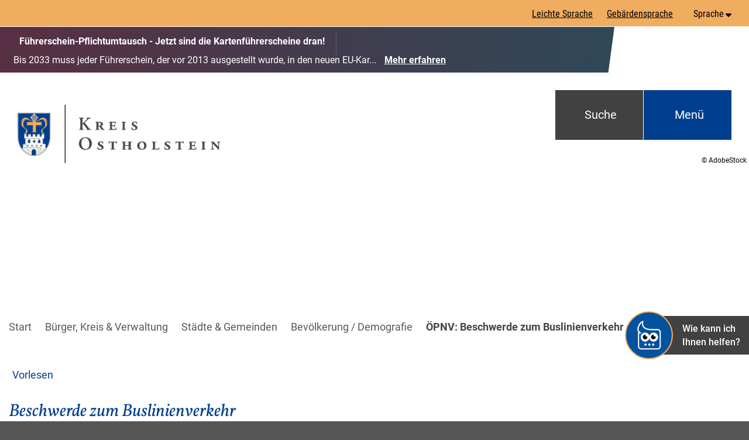

--- FILE ---
content_type: text/html; charset=ISO-8859-15
request_url: https://www.kreis-oh.de/B%C3%BCrger-Kreis-Verwaltung/St%C3%A4dte-Gemeinden/Bev%C3%B6lkerung-Demografie/Beschwerde-zum-Buslinienverkehr.php?object=frm,2454.24.1&NavID=2454.198&La=1
body_size: 21963
content:
<!DOCTYPE HTML>
<html lang="de" class="frontend">
<head>
	
	
	

<meta charset="ISO-8859-15">
<title>ÖPNV: Beschwerde zum Buslinienverkehr / Kreis Ostholstein (Kreisverwaltung)</title>
<meta name="author" content="Kreis Ostholstein (Kreisverwaltung)">
<meta name="publisher" content="Kreis Ostholstein (Kreisverwaltung)">
<meta name="designer" content="Advantic GmbH">
<meta name="copyright" content="Kreis Ostholstein (Kreisverwaltung)">
<meta name="robots" content="index,follow">
<meta name="viewport" content="width=device-width,initial-scale=1">
<meta name="format-detection" content="telephone=no">

		<link rel="alternate" type="application/rss+xml" title="Amtliche Bekanntmachungen" href="https://www.kreis-oh.de/media/rss/amtlichebekanntmachungen.xml"/>
	

<meta property="og:locale" content="de_DE">
<meta property="og:site_name" content="Kreis Ostholstein (Kreisverwaltung)">
<meta name="twitter:card" content="summary_large_image">


		<meta property="og:type" content="website">
		<meta property="og:title" content="ÖPNV: Beschwerde zum Buslinienverkehr">
	<meta name="twitter:title" content="ÖPNV: Beschwerde zum Buslinienverkehr">
	<meta property="og:url" content="https://www.kreis-oh.de/Bürger-Kreis-Verwaltung/Städte-Gemeinden/Bevölkerung-Demografie/Beschwerde-zum-Buslinienverkehr.php?object=frm%2C2454.24.1&amp;La=1&amp;NavID=2454.198">
	<meta name="twitter:url" content="https://www.kreis-oh.de/Bürger-Kreis-Verwaltung/Städte-Gemeinden/Bevölkerung-Demografie/Beschwerde-zum-Buslinienverkehr.php?object=frm%2C2454.24.1&amp;La=1&amp;NavID=2454.198">
		<meta property="og:image" content="https://www.kreis-oh.de/media/custom/3906_1051_1_g.JPG?1709718762">
		<meta property="og:image:alt" content="Fehmarnsundbrücke">
		<meta name="twitter:image" content="https://www.kreis-oh.de/media/custom/3906_1051_1_g.JPG?1709718762">
		<meta name="twitter:image:alt" content="Fehmarnsundbrücke">
		
	
	<link rel="stylesheet" href="/layout/kreisoh_2018/assets/js/slicknav/slicknav.min.css?__ts=1678879076">
	<link rel="stylesheet" href="/layout/kreisoh_2018/layout.css?__ts=1765553972">
	<link rel="stylesheet" href="/layout/kreisoh_2018/modern-nav.css?__ts=1709619674">
			<link rel="stylesheet preload" media="screen" href="/layout/kreisoh_2018/assets/fonts/roboto.css" as="style">
	    <link rel="stylesheet" media="screen" href="/layout/kreisoh_2018/assets/fonts/roboto-condensed.css?__ts=1685088415">
    <link rel="stylesheet" media="screen" href="/layout/kreisoh_2018/assets/fonts/vollkorn.css?__ts=1685088404">
    
	
	<style>

	:root {
				--fontsize: 18px;
				--primarycolor: #003F8F;
				--primarytextcolor: #FFFFFF;
				--secondarycolor: #565656;
				--secondarytextcolor: #FFFFFF;
				--linkcolor: #003F8F;
				--headerheight: 140px;
			}
		@media (max-width: 1023px) {
		:root {
			--fontsize: calc(18 - 2)px;
		}
	}
		input[type="submit"] { background-color:#003F8F; color:#FFFFFF; }
		.flags .cards > a, .flags .cards > a:hover, .flags .cards > a:focus, .flags .cards[class*="flex-col-"] { background-color: #EEEEEE; }
	.flags a .caption::after { border-left-color: #EEEEEE; }
	.flags a .caption, .flags .cards .icon + .caption { background-color: #EEEEEE; }
		.flags .cards > a, .flags .cards > a *, .flags .cards .icon i, .flags a .caption, .flags .cards .icon + .caption { color: #202020 !important; }
	     .accordion-title { background-color: #F5F4F1; }
         .accordion-title, .accordion-title span, .accordion-title i, .accordion-title [class*="fa-"] { color: #003F8F; }
         .cards, .cards > a, .cards > a:hover, .cards > a:focus { background-color: #FFFFFF; }
         .cards, .cards .caption * { color: #202020; }
		.wicon .cards,.wicon .cards .caption *,.wicon .cards > a .icon,.wicon .cards > a .icon i {color:#424142;}
        table { background-color: #F5F4F1; }
         table { color: #202020; }
    		.ui-widget.ui-widget-content.ui-autocomplete { max-width:760px;max-height:calc(50vh - calc(var(--padding-lg) + var(--padding))); }
	
	@media screen and (-ms-high-contrast: none), (-ms-high-contrast: active) {
		.breadcrumb li.npt_last a,
		.breadcrumb li a:hover,
		.breadcrumb li a:focus,
		.suche button:hover,
		.suche button:focus,
		.quickmenu ul a:hover,
		.quickmenu ul a:focus,
		.header-right .slicknav_btn,
		.top-bar > .row > .slicknav_btn,
		.top-bar > .flex-row > .slicknav_btn,
		.header-right .slicknav_menutxt,
		.top-bar > .flex-row .slicknav_menutxt,
		.titelbild .slogan.with-bg .slogan-title,
		a, .linkcolor, .linkcolor a, .more, .list-topic, .page-topic,
		.submenu.toggle-submenu .nlv_2 .open-close:hover,
		.submenu.toggle-submenu .nlv_2 .open-close:focus,
		.submenu.toggle-submenu .nlv_2 .open-close.tab-focus,
		.submenu.toggle-submenu .nlv_2 .open-close.active,
		.submenu.toggle-submenu .nlv_3 a:hover, .submenu.toggle-submenu .nlv_3 a:focus, .submenu.toggle-submenu .nlv_3 a.nlk_on,
		.submenu.toggle-submenu .nlv_3 span:hover, .submenu.toggle-submenu .nlv_3 span:focus, .submenu.toggle-submenu .nlv_3 span.nlk_on,
		.submenu.toggle-submenu .nlv_4 a:hover, .submenu.toggle-submenu .nlv_4 a:focus, .submenu.toggle-submenu .nlv_4 a.nlk_on,
		.submenu.toggle-submenu .nlv_4 span:hover, .submenu.toggle-submenu .nlv_4 span:focus, .submenu.toggle-submenu .nlv_4 span.nlk_on,
		.submenu.toggle-submenu .nlv_5 a:hover, .submenu.toggle-submenu .nlv_5 a:focus, .submenu.toggle-submenu .nlv_5 a.nlk_on,
		.submenu.toggle-submenu .nlv_5 span:hover, .submenu.toggle-submenu .nlv_5 span:focus, .submenu.toggle-submenu .nlv_5 span.nlk_on,
		.submenu.toggle-submenu .nlv_6 a:hover, .submenu.toggle-submenu .nlv_6 a:focus, .submenu.toggle-submenu .nlv_6 a.nlk_on,
		.submenu.toggle-submenu .nlv_6 span:hover, .submenu.toggle-submenu .nlv_6 span:focus, .submenu.toggle-submenu .nlv_6 span.nlk_on,
		.result-list > li > a:hover .list-title,
		.result-list > li > a:focus .list-title,
		.result-list .overlay > a:hover .list-title,
		.result-list .overlay > a:focus .list-title,
		.page-topic,
		.result-list .list-topic {
			color: #003F8F;
		}

		.main-navigation .nlv_1 ul::after,
		.submenu .nlv_1 > li > a,
		.suche-btn, .suche-btn-fs,
		.modern-search .header-right .slicknav_btn,
		.header-right .slicknav_icon-bar,
		.top-bar > .flex-row .slicknav_icon-bar,
		.slicknav_menu,
		.frontend .modern-search button.modern-nav-btn,
		.frontend button.modern-nav-btn.fs-btn,
		.titelbild .slogan.with-bg .slogan-text,
		.titelbild-slider .titelbild-direction-nav .tab-focus,
		.randspalte h1.primary-bg-color, .randspalte h2.primary-bg-color, .randspalte h3.primary-bg-color,
		.randspalte h4.primary-bg-color:first-child, .randspalte h5.primary-bg-color:first-child, .randspalte h6.primary-bg-color:first-child,
		.widget-title,
		.primary-bg-color, button.primary-bg-color,
		:not(.startseite) .main-content .csslink_intern::after,
		:not(.startseite) .main-content .csslink_extern::after,
		a.btn, button.btn, input.btn, .btn a, span.ikiss-field-button input,
		.abc-list li a:hover,
		.abc-list li a:focus,
		#datepicker_events .ui-state-active {
			background-color: #003F8F;
		}

		.submenu.toggle-submenu .nlv_3 a:hover, .submenu.toggle-submenu .nlv_3 a:focus, .submenu.toggle-submenu .nlv_3 a.nlk_on,
		.submenu.toggle-submenu .nlv_3 span:hover, .submenu.toggle-submenu .nlv_3 span:focus, .submenu.toggle-submenu .nlv_3 span.nlk_on,
		.submenu.toggle-submenu .nlv_4 a:hover, .submenu.toggle-submenu .nlv_4 a:focus, .submenu.toggle-submenu .nlv_4 a.nlk_on,
		.submenu.toggle-submenu .nlv_4 span:hover, .submenu.toggle-submenu .nlv_4 span:focus, .submenu.toggle-submenu .nlv_4 span.nlk_on,
		.submenu.toggle-submenu .nlv_5 a:hover, .submenu.toggle-submenu .nlv_5 a:focus, .submenu.toggle-submenu .nlv_5 a.nlk_on,
		.submenu.toggle-submenu .nlv_5 span:hover, .submenu.toggle-submenu .nlv_5 span:focus, .submenu.toggle-submenu .nlv_5 span.nlk_on,
		.submenu.toggle-submenu .nlv_6 a:hover, .submenu.toggle-submenu .nlv_6 a:focus, .submenu.toggle-submenu .nlv_6 a.nlk_on,
		.submenu.toggle-submenu .nlv_6 span:hover, .submenu.toggle-submenu .nlv_6 span:focus, .submenu.toggle-submenu .nlv_6 span.nlk_on {
			border-color: #003F8F;
		}
	}
</style>
	
	
    <link rel="apple-touch-icon" sizes="180x180" href="/layout/kreisoh_2018/assets/favicon/apple-touch-icon.png?__ts=1681289619">
    <link rel="icon" type="image/png" sizes="32x32" href="/layout/kreisoh_2018/assets/favicon/favicon-32x32.png?__ts=1681289620">
    <link rel="icon" type="image/png" sizes="16x16" href="/layout/kreisoh_2018/assets/favicon/favicon-16x16.png?__ts=1681289620">
    <link rel="manifest" href="/layout/kreisoh_2018/assets/favicon/site.webmanifest?__ts=1681289621">
    <link rel="mask-icon" href="/layout/kreisoh_2018/assets/favicon/safari-pinned-tab.svg?__ts=1681289621" color="#003f8f">
    <link rel="shortcut icon" href="/layout/kreisoh_2018/assets/favicon/favicon.ico?__ts=1681289621">
    <meta name="msapplication-TileColor" content="#f0ac5f">
    <meta name="msapplication-config" content="/layout/kreisoh_2018/assets/favicon/browserconfig.xml">
    <meta name="theme-color" content="#f0ac5f">
    
	
	<script src="/output/js/jquery/jquery-3.5.1.min.js"></script>
	<script src="/output/js/jquery/jquery-ui-1.13.2.min.js"></script>
	<script src="/output/js/jquery/jquery-migrate-3.3.2.min.js"></script>
	<script src="/output/js/ikiss/ikissResponsiveWidget.js"></script>
	<script src="/layout/kreisoh_2018/assets/js/masonry.pkgd.min.js?__ts=1685088460"></script>
	
	<script src="/output/js/ikiss/ikissFlexslider.js" charset="UTF-8"></script>

	
	
	<script src="/output/js/ikiss/basic.min.js"></script>
	
	
	<script>document.addEventListener("touchstart", function(){}, true);</script>
	
	
	<script src="/layout/kreisoh_2018/assets/js/focus-within.js?__ts=1678879076"></script>
	
	
	<script src="//cdn-eu.readspeaker.com/script/8420/webReader/webReader.js?pids=wr"></script>
	
	
    <script src="/layout/kreisoh_2018/assets/govii/js/widget.js?__ts=1702997274"></script>
    <link rel="stylesheet" href="/layout/kreisoh_2018/assets/govii/css/widget.css?__ts=1702997426">
    <link rel="stylesheet" href="/layout/kreisoh_2018/assets/govii/css/theme-zufish.css?__ts=1702997426">


<link rel="stylesheet" href="/output/js/ikiss/formulare/ikiss_mailform.css">

	</head>
<body id="start" class="folgeseite menuwidth-full jumbotronwidth-full sticky-header">
	
	
         
	
	
		<script>
		if (navigator.cookieEnabled) {
			$(function() {
				var focusFirstLink = ikiss_basic.getCookie('ikiss-tab-focus-on');
				if (focusFirstLink !== false) {
					$('.sr-links a').first().focus().addClass('tab-focus');
					ikiss_basic.setCookie('ikiss-tab-focus-on');
				}
				var showCookieNote = ikiss_basic.getCookie('ikiss-cookie-note-off');
				if (showCookieNote !== false) return;
				$('#cookie-note').slideDown(500, function() {
					$('body').css('--cookie-note-height', $('#cookie-note').outerHeight(true) + 'px')
				});
				$('#cookie-note-accept, #cookie-note-hide').click(function() {
					var setCk = ikiss_basic.setCookie, _paq = window._paq || [];
					setCk('ikiss-cookie-note-off', 1, 365);
					setCk('ikiss-cookie-msg');
					setCk('ikiss-tracking');
					_paq.push(['trackEvent', 'hideCookieNote', 'click']);
					$('#cookie-note').slideUp(500);
					$('body').css('--cookie-note-height','0px');
					if ($(this).attr('id') == 'cookie-note-accept') {
						_paq.push(['trackEvent', 'acceptTracking', 'click']);
						setCk('ikiss-tracking-on', 1, 365);
						if ($(this).hasClass('tab-focus')) setCk('ikiss-tab-focus-on', 1);
						window.location.reload();
					}
					if ($(this).attr('id') == 'cookie-note-hide') {
						setCk('ikiss-tracking-on');
						var allCk = document.cookie.split(';'), i=0, cCk;
						for (; i < allCk.length; i++) {
							cCk = allCk[i].trim();
							/^_pk_/g.test(cCk) && setCk(cCk.split('=')[0]);
							if ($(this).hasClass('tab-focus')) $('.sr-links a').first().focus();
						}
					}
				});
			});
		}
	</script>
	<div id="cookie-note" class="cookie-note bottom-left" role="dialog" aria-modal="false" aria-labelledby="cookie-note-title" aria-describedby="cookie-note-text" data-ikiss-mfid="41.2454.1.1">
		<h2 class="sr-only" id="cookie-note-title">Cookie-Hinweis</h2>
		<div class="pull-left" id="cookie-note-text">
					<p>Diese Website verwendet Cookies, die f&uuml;r den technischen Betrieb der Website notwendig sind und stets gesetzt werden.</p>
			<p>Weitere Cookies werden nur mit Ihrer Zustimmung gesetzt, um statistische Daten zur Nutzung der Website in anonymisierter Form zu sammeln.</p>
			<p><strong><a href="/Datenschutz#Cookies" class="csslink_intern">Mehr dazu in unserer Datenschutzerkl&auml;rung.</a></strong></p>
				</div>
		<div class="pull-right">
			<button id="cookie-note-hide" class="btn"><span class="fa-regular fa-xmark" aria-hidden="true"></span>Ablehnen</button><br class="hide"><button id="cookie-note-accept" class="btn"><span class="fa-regular fa-check" aria-hidden="true"></span>Zustimmen</button>
		</div>
	</div>
    <nav aria-label="Sprungziele">
		<ul class="sr-jump">
            <li><a href="javascript:document.getElementById('text').focus();" class="open-fullscreen-search">zur Volltextsuche</a></li>
			<li class="hide-md"><a class="jump-mainmenu" href="javascript:;">zur Hauptnavigation</a></li>
			<li class="hide-lg"><a class="jump-mainmenu-mob" href="javascript:;">zur Navigation</a></li>
			<li><a href="#jump-content">zum Inhalt</a></li>
			<li><a href="#quicknav">zur Servicenavigation</a></li>
		</ul>
    </nav>	
	<section class="modern-nav flex primary-bg-color with-content refresh" aria-label="Hauptmen&uuml;">
		<button class="modern-nav-btn close primary-bg-color" aria-label="Men&uuml;">
			<span class="fa-regular fa-xmark fa-fw" aria-hidden="true"></span><span class="btn-desc">Men&uuml;</span>
		</button>
		<nav id="nav-mob" aria-label="Navigation"></nav>
		<nav id="nav" class="hide" aria-label="Hauptnavigation">
			
	<ul id="rid_0" class="nlv_1">
		<li id="nlt_3906_25" class="npt_off npt_first"><a href="/H%C3%A4ufig-gesucht/" title="Häufig gesuchte Themen" id="nid_3906_25" class="nlk_off npt_first">Häufig gesucht</a></li>
		<li id="nlt_2454_10" class="npt_on childs"><a href="/B%C3%BCrger-Kreis-Verwaltung/" title="Bürger, Kreis und Verwaltung" id="nid_2454_10" class="nlk_on childs">Bürger, Kreis &amp; Verwaltung</a>
		<ul id="rid_2454_10" class="nlv_2">
			<li id="nlt_2454_9" class="npt_off npt_first childs"><a href="/B%C3%BCrger-Kreis-Verwaltung/B%C3%BCrgerservice/" title="Bürgerservice" id="nid_2454_9" class="nlk_off npt_first childs">Bürgerservice</a>
			<ul id="rid_2454_9" class="nlv_3">
				<li id="nlt_2454_125" class="npt_off npt_first"><a href="/redirect.phtml?extlink=1&amp;La=1&amp;url_fid=2454.1642.1" target="_blank" title="Abfallwirtschaft und Entsorgung der ZVO" id="nid_2454_125" class="nlk_off npt_first">Abfallwirtschaft / Entsorgung (ZVO)</a></li>
				<li id="nlt_2454_110" class="npt_off"><a href="/B%C3%BCrger-Kreis-Verwaltung/B%C3%BCrgerservice/Amtliche-Bekanntmachungen/" title="Amtliche Bekanntmachungen" id="nid_2454_110" class="nlk_off">Amtliche Bekanntmachungen</a></li>
				<li id="nlt_2454_111" class="npt_off"><a href="/B%C3%BCrger-Kreis-Verwaltung/B%C3%BCrgerservice/Ausschreibungen-Vergabeverfahren/" title="Ausschreibungen & Vergabeverfahren" id="nid_2454_111" class="nlk_off">Ausschreibungen &amp; Vergabeverfahren</a></li>
				<li id="nlt_2454_203" class="npt_off"><a href="/B%C3%BCrger-Kreis-Verwaltung/B%C3%BCrgerservice/Baustellen-Info/" title="Baustellen-Info" id="nid_2454_203" class="nlk_off">Baustellen-Info</a></li>
				<li id="nlt_2454_250" class="npt_off"><a href="/B%C3%BCrger-Kreis-Verwaltung/B%C3%BCrgerservice/Beh%C3%B6rde-suchen/" title="Behörden der Kreisverwaltung" id="nid_2454_250" class="nlk_off">Behörde suchen</a></li>
				<li id="nlt_2454_17" class="npt_off"><a href="/B%C3%BCrger-Kreis-Verwaltung/B%C3%BCrgerservice/Branchenbuch/" title="Branchenbuch" id="nid_2454_17" class="nlk_off">Branchenbuch</a></li>
				<li id="nlt_2454_248" class="npt_off childs"><a href="/B%C3%BCrger-Kreis-Verwaltung/B%C3%BCrgerservice/Dienstleistungen-von-A-Z/" title="Zuständigkeitsfinder: Was erledige ich wo? " id="nid_2454_248" class="nlk_off childs">Dienstleistungen von A - Z</a>
				<ul id="rid_2454_248" class="nlv_4">
					<li id="nlt_3906_18" class="npt_off npt_first npt_last"><a href="/B%C3%BCrger-Kreis-Verwaltung/B%C3%BCrgerservice/Dienstleistungen-von-A-Z/Formulare/" title="Formulare nach Themen gelistet" id="nid_3906_18" class="nlk_off npt_first npt_last">Formulare</a></li>
				</ul>
				</li>
				<li id="nlt_2454_150" class="npt_off"><a href="/B%C3%BCrger-Kreis-Verwaltung/B%C3%BCrgerservice/Kartenportal-Kreis-Ostholstein/" title="Kartenportal Kreis Ostholstein" id="nid_2454_150" class="nlk_off">Kartenportal Kreis Ostholstein</a></li>
				<li id="nlt_2454_282" class="npt_off"><a href="/B%C3%BCrger-Kreis-Verwaltung/B%C3%BCrgerservice/Mediathek/" title="Mediathek Kreis Ostholstein" id="nid_2454_282" class="nlk_off">Mediathek</a></li>
				<li id="nlt_2454_16" class="npt_off childs"><a href="/B%C3%BCrger-Kreis-Verwaltung/B%C3%BCrgerservice/Pressedienst/" title="Pressemitteilungen und Publikationen des Kreises" id="nid_2454_16" class="nlk_off childs">Pressedienst</a>
				<ul id="rid_2454_16" class="nlv_4">
					<li id="nlt_2454_146" class="npt_off npt_first npt_last"><a href="/B%C3%BCrger-Kreis-Verwaltung/B%C3%BCrgerservice/Pressedienst/Brosch%C3%BCren-Flyer/" title="Publikationen des Kreises - Broschüren - Flyer - Aufkleber" id="nid_2454_146" class="nlk_off npt_first npt_last">Broschüren &amp; Flyer</a></li>
				</ul>
				</li>
				<li id="nlt_2454_107" class="npt_off"><a href="/B%C3%BCrger-Kreis-Verwaltung/B%C3%BCrgerservice/Rettungsdienst-Notdienste/" title="Rettungsdienst und Notdienste" id="nid_2454_107" class="nlk_off">Rettungsdienst &amp; Notdienste</a></li>
				<li id="nlt_2454_292" class="npt_off"><a href="/B%C3%BCrger-Kreis-Verwaltung/B%C3%BCrgerservice/Termine-online-buchen/" title="Termine online buchen" id="nid_2454_292" class="nlk_off">Termine online buchen</a></li>
				<li id="nlt_2454_252" class="npt_off npt_last"><a href="/B%C3%BCrger-Kreis-Verwaltung/B%C3%BCrgerservice/Veranstaltungen/" title="Veranstaltungen" id="nid_2454_252" class="nlk_off npt_last">Veranstaltungen</a></li>
			</ul>
			</li>
			<li id="nlt_2454_29" class="npt_off childs"><a href="/B%C3%BCrger-Kreis-Verwaltung/Kreisverwaltung/" title="Kreisverwaltung - Fachbereiche und Fachdienste" id="nid_2454_29" class="nlk_off childs">Kreisverwaltung</a>
			<ul id="rid_2454_29" class="nlv_3">
				<li id="nlt_2454_90" class="npt_off npt_first"><a href="/B%C3%BCrger-Kreis-Verwaltung/Kreisverwaltung/Ausbildung-Studium-beim-Kreis/" title="Ausbildung / Studium beim Kreis" id="nid_2454_90" class="nlk_off npt_first">Ausbildung / Studium beim Kreis</a>				</li>
				<li id="nlt_2454_260" class="npt_off childs"><a href="/B%C3%BCrger-Kreis-Verwaltung/Kreisverwaltung/Job-und-Karriere/" title="Job und Karriere beim Kreis" id="nid_2454_260" class="nlk_off childs">Job und Karriere</a>
				<ul id="rid_2454_260" class="nlv_4">
					<li id="nlt_2454_109" class="npt_off npt_first npt_last"><a href="/B%C3%BCrger-Kreis-Verwaltung/Kreisverwaltung/Job-und-Karriere/Stellenangebote/" title="Stellenangebote des Kreises Ostholstein" id="nid_2454_109" class="nlk_off npt_first npt_last">Stellenangebote</a></li>
				</ul>
				</li>
				<li id="nlt_2454_267" class="npt_off"><a href="/B%C3%BCrger-Kreis-Verwaltung/Kreisverwaltung/Erreichbarkeit-Service-Zeiten/" title="Erreichbarkeit und Service-Zeiten der Kreisverwaltung" id="nid_2454_267" class="nlk_off">Erreichbarkeit &amp; Service-Zeiten</a></li>
				<li id="nlt_2454_32" class="npt_off"><a href="/B%C3%BCrger-Kreis-Verwaltung/Kreisverwaltung/Finanzen/" title="Finanzen und Haushalt" id="nid_2454_32" class="nlk_off">Finanzen</a></li>
				<li id="nlt_2454_101" class="npt_off"><a href="/B%C3%BCrger-Kreis-Verwaltung/Kreisverwaltung/Gleichstellungsbeauftragte/" title="Gleichstellungsbeauftragte" id="nid_2454_101" class="nlk_off">Gleichstellungsbeauftragte</a></li>
				<li id="nlt_2454_57" class="npt_off"><a href="/B%C3%BCrger-Kreis-Verwaltung/Kreisverwaltung/Kreisrecht/" title="Kreisrecht" id="nid_2454_57" class="nlk_off">Kreisrecht</a></li>
				<li id="nlt_2454_58" class="npt_off"><a href="/B%C3%BCrger-Kreis-Verwaltung/Kreisverwaltung/Landrat/" title="Landrat" id="nid_2454_58" class="nlk_off">Landrat</a></li>
				<li id="nlt_2454_60" class="npt_off npt_last"><a href="/B%C3%BCrger-Kreis-Verwaltung/Kreisverwaltung/Mitarbeiter-innen/" title="Mitarbeiterinnen und Mitarbeiter der Kreisverwaltung" id="nid_2454_60" class="nlk_off npt_last">Mitarbeiter:innen</a></li>
			</ul>
			</li>
			<li id="nlt_2454_33" class="npt_off childs"><a href="/B%C3%BCrger-Kreis-Verwaltung/Kreistag-Politik/" title="Was macht ein Kreis?" id="nid_2454_33" class="nlk_off childs">Kreistag &amp; Politik</a>
			<ul id="rid_2454_33" class="nlv_3">
				<li id="nlt_2454_325" class="npt_off npt_first"><a href="/B%C3%BCrger-Kreis-Verwaltung/Kreistag-Politik/Ehrennadel-Ehrenamt/" title="Ehrennadel & Ehrenamt" id="nid_2454_325" class="nlk_off npt_first">Ehrennadel &amp; Ehrenamt</a></li>
				<li id="nlt_2454_65" class="npt_off"><a href="/B%C3%BCrger-Kreis-Verwaltung/Kreistag-Politik/Kreispr%C3%A4sidentin/" title="Kreispräsidentin" id="nid_2454_65" class="nlk_off">Kreispräsidentin</a></li>
				<li id="nlt_2454_61" class="npt_off childs"><a href="/B%C3%BCrger-Kreis-Verwaltung/Kreistag-Politik/Kreistag-Gremien/" title="Kreistag, Ausschüsse & Beiräte" id="nid_2454_61" class="nlk_off childs">Kreistag &amp; Gremien</a>
				<ul id="rid_2454_61" class="nlv_4">
					<li id="nlt_2454_66" class="npt_off npt_first"><a href="/redirect.phtml?extlink=1&amp;La=1&amp;url_fid=335.8316.1" target="_blank" title="Kreistagsmitglieder" id="nid_2454_66" class="nlk_off npt_first">Kreistagsmitglieder</a></li>
					<li id="nlt_2454_68" class="npt_off"><a href="/B%C3%BCrger-Kreis-Verwaltung/Kreistag-Politik/Kreistag-Gremien/Beirat-f%C3%BCr-Menschen-mit-Behinderung/" title="Beirat für Menschen mit Behinderung" id="nid_2454_68" class="nlk_off">Beirat für Menschen mit Behinderung</a></li>
					<li id="nlt_2454_71" class="npt_off"><a href="/B%C3%BCrger-Kreis-Verwaltung/Kreistag-Politik/Kreistag-Gremien/Gleichstellungsbeirat/" title="Gleichstellungsbeirat Ostholstein" id="nid_2454_71" class="nlk_off">Gleichstellungsbeirat</a></li>
					<li id="nlt_2454_69" class="npt_off npt_last"><a href="/B%C3%BCrger-Kreis-Verwaltung/Kreistag-Politik/Kreistag-Gremien/Kreisseniorenbeirat/" title="Kreisseniorenbeirat" id="nid_2454_69" class="nlk_off npt_last">Kreisseniorenbeirat</a></li>
				</ul>
				</li>
				<li id="nlt_2454_67" class="npt_off"><a href="/redirect.phtml?extlink=1&amp;La=1&amp;url_fid=2454.781.1" target="_blank" title="Sitzungskalender" id="nid_2454_67" class="nlk_off">Sitzungskalender</a></li>
				<li id="nlt_2454_344" class="npt_off"><a href="/redirect.phtml?extlink=1&amp;La=1&amp;url_fid=2454.1312.1" target="_blank" title="Livestream" id="nid_2454_344" class="nlk_off">Livestream Sitzungsdienst</a></li>
				<li id="nlt_2454_64" class="npt_off npt_last childs"><a href="/B%C3%BCrger-Kreis-Verwaltung/Kreistag-Politik/Wahlen/" title="Wahlen" id="nid_2454_64" class="nlk_off npt_last childs">Wahlen</a>
				<ul id="rid_2454_64" class="nlv_4">
					<li id="nlt_3906_200" class="npt_off npt_first npt_last"><a href="/B%C3%BCrger-Kreis-Verwaltung/Kreistag-Politik/Wahlen/Bundestagswahl-2025/" title="Bundestagswahl 2025" id="nid_3906_200" class="nlk_off npt_first npt_last">Bundestagswahl 2025</a></li>
				</ul>
				</li>
			</ul>
			</li>
			<li id="nlt_2454_35" class="npt_on childs"><a href="/B%C3%BCrger-Kreis-Verwaltung/St%C3%A4dte-Gemeinden/" title="Städte und Gemeinden" id="nid_2454_35" class="nlk_on childs">Städte &amp; Gemeinden</a>
			<ul id="rid_2454_35" class="nlv_3">
				<li id="nlt_2454_285" class="npt_off npt_first"><a href="/B%C3%BCrger-Kreis-Verwaltung/St%C3%A4dte-Gemeinden/Bauleitplanung/" title="Bauleitplanung und TöB-Stelle" id="nid_2454_285" class="nlk_off npt_first">Bauleitplanung</a></li>
				<li id="nlt_2454_198" class="npt_on npt_last"><a href="/B%C3%BCrger-Kreis-Verwaltung/St%C3%A4dte-Gemeinden/Bev%C3%B6lkerung-Demografie/" title="Bevölkerung und Demografie" id="nid_2454_198" class="nlk_on npt_last">Bevölkerung / Demografie</a></li>
			</ul>
			</li>
			<li id="nlt_2454_36" class="npt_off childs"><a href="/B%C3%BCrger-Kreis-Verwaltung/Auto-Verkehr/" title="Auto und Verkehr" id="nid_2454_36" class="nlk_off childs">Auto &amp; Verkehr</a>
			<ul id="rid_2454_36" class="nlv_3">
				<li id="nlt_3906_197" class="npt_off npt_first"><a href="/B%C3%BCrger-Kreis-Verwaltung/Auto-Verkehr/Bu%C3%9Fgeldstelle/" title="Bußgeldstelle Verkehr" id="nid_3906_197" class="nlk_off npt_first">Bußgeldstelle</a></li>
				<li id="nlt_2454_78" class="npt_off"><a href="/B%C3%BCrger-Kreis-Verwaltung/Auto-Verkehr/F%C3%BChrerscheinstelle/" title="Führerscheinstelle" id="nid_2454_78" class="nlk_off">Führerscheinstelle</a></li>
				<li id="nlt_2454_79" class="npt_off childs"><a href="/B%C3%BCrger-Kreis-Verwaltung/Auto-Verkehr/Kfz-Zulassung-OH-/" title="Fachdienst Straßenverkehr: Zulassungsstelle" id="nid_2454_79" class="nlk_off childs">Kfz-Zulassung "OH"</a>
				<ul id="rid_2454_79" class="nlv_4">
					<li id="nlt_2454_112" class="npt_off npt_first npt_last"><a href="/B%C3%BCrger-Kreis-Verwaltung/Auto-Verkehr/Kfz-Zulassung-OH-/Wunschkennzeichen/" title="Wunschkennzeichen" id="nid_2454_112" class="nlk_off npt_first npt_last">Wunschkennzeichen</a></li>
				</ul>
				</li>
				<li id="nlt_2454_80" class="npt_off npt_last"><a href="/B%C3%BCrger-Kreis-Verwaltung/Auto-Verkehr/Bus-Bahn-Sch%C3%BClerbef%C3%B6rderung/" title="Bus und Bahn (ÖPNV) / Schülerbeförderung / Beschwerden" id="nid_2454_80" class="nlk_off npt_last">Bus &amp; Bahn / Schülerbeförderung</a></li>
			</ul>
			</li>
			<li id="nlt_2454_34" class="npt_off childs"><a href="/B%C3%BCrger-Kreis-Verwaltung/Sicherheit-Ordnung/" title="Sicherheit und Ordnung" id="nid_2454_34" class="nlk_off childs">Sicherheit &amp; Ordnung</a>
			<ul id="rid_2454_34" class="nlv_3">
				<li id="nlt_2454_72" class="npt_off npt_first childs"><a href="/B%C3%BCrger-Kreis-Verwaltung/Sicherheit-Ordnung/Zuwanderung/" title="Ausländerangelegenheiten" id="nid_2454_72" class="nlk_off npt_first childs">Zuwanderung</a>
				<ul id="rid_2454_72" class="nlv_4">
					<li id="nlt_2454_290" class="npt_off npt_first npt_last"><a href="/B%C3%BCrger-Kreis-Verwaltung/Sicherheit-Ordnung/Zuwanderung/Einb%C3%BCrgerung/" title="Einbürgerung" id="nid_2454_290" class="nlk_off npt_first npt_last">Einbürgerung</a></li>
				</ul>
				</li>
				<li id="nlt_2454_74" class="npt_off"><a href="/B%C3%BCrger-Kreis-Verwaltung/Sicherheit-Ordnung/Jagd-und-Waffenbeh%C3%B6rde/" title="Jagd- und Waffenbehörde / Jagdsteuer" id="nid_2454_74" class="nlk_off">Jagd- und Waffenbehörde</a></li>
				<li id="nlt_2454_75" class="npt_off childs"><a href="/B%C3%BCrger-Kreis-Verwaltung/Sicherheit-Ordnung/Katastrophenschutz-Feuerwehrwesen/" title="Katastrophenschutz und Feuerwehrwesen" id="nid_2454_75" class="nlk_off childs">Katastrophenschutz &amp; Feuerwehrwesen</a>
				<ul id="rid_2454_75" class="nlv_4">
					<li id="nlt_2454_338" class="npt_off npt_first npt_last"><a href="/B%C3%BCrger-Kreis-Verwaltung/Sicherheit-Ordnung/Katastrophenschutz-Feuerwehrwesen/Stromausfall-Blackout-Notfall-Infopunkte/" title="Informationen zu Stromausfall / Blackout" id="nid_2454_338" class="nlk_off npt_first npt_last">Stromausfall / Blackout / Notfall-Infopunkte</a></li>
				</ul>
				</li>
				<li id="nlt_2454_342" class="npt_off npt_last"><a href="/B%C3%BCrger-Kreis-Verwaltung/Sicherheit-Ordnung/Schwarzarbeit/" title="Ermittlungsgruppe Schwarzarbeit" id="nid_2454_342" class="nlk_off npt_last">Schwarzarbeit</a></li>
			</ul>
			</li>
			<li id="nlt_2454_81" class="npt_off npt_last childs"><a href="/B%C3%BCrger-Kreis-Verwaltung/Bauen-und-Wohnen/" title="Bauen und Wohnen" id="nid_2454_81" class="nlk_off npt_last childs">Bauen und Wohnen</a>
			<ul id="rid_2454_81" class="nlv_3">
				<li id="nlt_2454_266" class="npt_off npt_first"><a href="/B%C3%BCrger-Kreis-Verwaltung/Bauen-und-Wohnen/Bauakte-online/" title="Bauakte online" id="nid_2454_266" class="nlk_off npt_first">Bauakte online</a></li>
				<li id="nlt_2454_259" class="npt_off"><a href="/B%C3%BCrger-Kreis-Verwaltung/Bauen-und-Wohnen/Bauaufsicht/" title="Bauaufsicht" id="nid_2454_259" class="nlk_off">Bauaufsicht</a></li>
				<li id="nlt_2454_151" class="npt_off"><a href="/B%C3%BCrger-Kreis-Verwaltung/Bauen-und-Wohnen/Denkmalpflege-Denkmalschutz/" title="Denkmalpflege / Denkmalschutz" id="nid_2454_151" class="nlk_off">Denkmalpflege / Denkmalschutz</a></li>
				<li id="nlt_2454_236" class="npt_off"><a href="/B%C3%BCrger-Kreis-Verwaltung/Bauen-und-Wohnen/Grundst%C3%BCcksangebote/" title="Grundstücksangebote" id="nid_2454_236" class="nlk_off">Grundstücksangebote</a></li>
				<li id="nlt_2454_104" class="npt_off npt_last"><a href="/redirect.phtml?extlink=1&amp;La=1&amp;url_fid=335.639.1" target="_blank" title="Gutachterausschuss" id="nid_2454_104" class="nlk_off npt_last">Gutachterausschuss</a></li>
			</ul>
			</li>
		</ul>
		</li>
		<li id="nlt_2454_11" class="npt_off childs"><a href="/Soziales-Familie-Gesundheit/" title="Soziales, Familie und Gesundheit" id="nid_2454_11" class="nlk_off childs">Soziales, Familie &amp; Gesundheit</a>
		<ul id="rid_2454_11" class="nlv_2">
			<li id="nlt_2454_188" class="npt_off npt_first"><a href="/Soziales-Familie-Gesundheit/Betreuungsbeh%C3%B6rde/" title="Betreuungsbehörde" id="nid_2454_188" class="nlk_off npt_first">Betreuungsbehörde</a></li>
			<li id="nlt_2454_324" class="npt_off"><a href="/Soziales-Familie-Gesundheit/Engagement-und-Ehrenamt/" title="Engagement und Ehrenamt" id="nid_2454_324" class="nlk_off">Engagement und Ehrenamt</a></li>
			<li id="nlt_2454_87" class="npt_off childs"><a href="/Soziales-Familie-Gesundheit/Familien/" title="Familien und Frauen - Kinder und Jugend" id="nid_2454_87" class="nlk_off childs">Familien</a>
			<ul id="rid_2454_87" class="nlv_3">
				<li id="nlt_2454_169" class="npt_off npt_first"><a href="/Soziales-Familie-Gesundheit/Familien/Eltern-sein/" title="Eltern sein" id="nid_2454_169" class="nlk_off npt_first">Eltern sein</a></li>
				<li id="nlt_2454_171" class="npt_off"><a href="/Soziales-Familie-Gesundheit/Familien/Finanzielle-Leistungen/" title="Finanzielle Leistungen" id="nid_2454_171" class="nlk_off">Finanzielle Leistungen</a></li>
				<li id="nlt_2454_140" class="npt_off"><a href="/Soziales-Familie-Gesundheit/Familien/Kindertageseinrichtung-finden/" title="Kindertageseinrichtungen finden" id="nid_2454_140" class="nlk_off">Kindertageseinrichtung finden</a></li>
				<li id="nlt_2454_167" class="npt_off npt_last"><a href="/Soziales-Familie-Gesundheit/Familien/Schwangerschaft-Geburt/" title="Schwangerschaft und Geburt" id="nid_2454_167" class="nlk_off npt_last">Schwangerschaft / Geburt</a></li>
			</ul>
			</li>
			<li id="nlt_2454_83" class="npt_off childs"><a href="/Soziales-Familie-Gesundheit/Gesundheitsamt/" title="Gesundheitsamt" id="nid_2454_83" class="nlk_off childs">Gesundheitsamt</a>
			<ul id="rid_2454_83" class="nlv_3">
				<li id="nlt_2454_181" class="npt_off npt_first"><a href="/Soziales-Familie-Gesundheit/Gesundheitsamt/Aids-und-Sexualberatung/" title="Aids- und Sexualberatung" id="nid_2454_181" class="nlk_off npt_first">Aids- und Sexualberatung</a></li>
				<li id="nlt_2454_174" class="npt_off"><a href="/Soziales-Familie-Gesundheit/Gesundheitsamt/Belehrung-Infektionsschutz/" title="Belehrung Infektionsschutz" id="nid_2454_174" class="nlk_off">Belehrung Infektionsschutz</a></li>
				<li id="nlt_2454_243" class="npt_off"><a href="/Soziales-Familie-Gesundheit/Gesundheitsamt/Heilpraktiker-in/" title="Heilpraktiker:in" id="nid_2454_243" class="nlk_off">Heilpraktiker:in</a></li>
				<li id="nlt_2454_179" class="npt_off npt_last"><a href="/Soziales-Familie-Gesundheit/Gesundheitsamt/Jugend%C3%A4rztlicher-Dienst/" title="Jugendärztlicher Dienst - Schuleingangsuntersuchung" id="nid_2454_179" class="nlk_off npt_last">Jugendärztlicher Dienst</a></li>
			</ul>
			</li>
			<li id="nlt_3906_227" class="npt_off"><a href="/Soziales-Familie-Gesundheit/Gleichstellung/" title="Gleichstellung" id="nid_3906_227" class="nlk_off">Gleichstellung</a></li>
			<li id="nlt_2454_106" class="npt_off childs"><a href="/Soziales-Familie-Gesundheit/Inklusion/" title="Inklusion - Ostholstein erlebbar für alle" id="nid_2454_106" class="nlk_off childs">Inklusion</a>
			<ul id="rid_2454_106" class="nlv_3">
				<li id="nlt_2454_85" class="npt_off npt_first"><a href="/Soziales-Familie-Gesundheit/Inklusion/Beirat-f%C3%BCr-Menschen-mit-Behinderung/" title="Menschen mit Behinderung und Inklusion" id="nid_2454_85" class="nlk_off npt_first">Beirat für Menschen mit Behinderung</a></li>
				<li id="nlt_2454_319" class="npt_off"><a href="/Soziales-Familie-Gesundheit/Inklusion/Eingliederungshilfen/" title="Eingliederungshilfen" id="nid_2454_319" class="nlk_off">Eingliederungshilfen</a></li>
				<li id="nlt_3906_260" class="npt_off"><a href="/Soziales-Familie-Gesundheit/Inklusion/Kompetenzteam-Inklusion/" title="Kompetenzteam Inklusion" id="nid_3906_260" class="nlk_off">Kompetenzteam Inklusion</a></li>
				<li id="nlt_3906_267" class="npt_off npt_last"><a href="/Soziales-Familie-Gesundheit/Inklusion/Verfahrenslotsen/" title="Verfahrenslotsen" id="nid_3906_267" class="nlk_off npt_last">Verfahrenslotsen</a></li>
			</ul>
			</li>
			<li id="nlt_2454_194" class="npt_off childs"><a href="/Soziales-Familie-Gesundheit/Jugendamt/" title="Jugendamt" id="nid_2454_194" class="nlk_off childs">Jugendamt</a>
			<ul id="rid_2454_194" class="nlv_3">
				<li id="nlt_3906_22" class="npt_off npt_first"><a href="/Soziales-Familie-Gesundheit/Jugendamt/Adoptionsvermittlungsstelle-Ostholstein/" title="Adoptionsvermittlungsstelle Ostholstein" id="nid_3906_22" class="nlk_off npt_first">Adoptionsvermittlungsstelle Ostholstein</a></li>
				<li id="nlt_3906_167" class="npt_off"><a href="/Soziales-Familie-Gesundheit/Jugendamt/Beistandschaften/" title="Beistandschaften und Beurkundungen" id="nid_3906_167" class="nlk_off">Beistandschaften</a></li>
				<li id="nlt_2454_346" class="npt_off"><a href="/Soziales-Familie-Gesundheit/Jugendamt/Ehrenamtliche-Vormundschaft/" title="Ehrenamtliche Vormundschaft" id="nid_2454_346" class="nlk_off">Ehrenamtliche Vormundschaft</a></li>
				<li id="nlt_3906_160" class="npt_off"><a href="/Soziales-Familie-Gesundheit/Jugendamt/Familien-und-Jugendhilfe/" title="Familien- und Jugendhilfe" id="nid_3906_160" class="nlk_off">Familien- und Jugendhilfe</a></li>
				<li id="nlt_2454_173" class="npt_off"><a href="/Soziales-Familie-Gesundheit/Jugendamt/Kindertagesbetreuung/" title="Kindertagesbetreuung Ostholstein" id="nid_2454_173" class="nlk_off">Kindertagesbetreuung</a></li>
				<li id="nlt_2454_293" class="npt_off"><a href="/Soziales-Familie-Gesundheit/Jugendamt/Pflegekinder-Nestfamilien-/" title="Pflegekinder und 'Nestfamilien'" id="nid_2454_293" class="nlk_off">Pflegekinder &amp; "Nestfamilien"</a></li>
				<li id="nlt_2454_224" class="npt_off"><a href="/Soziales-Familie-Gesundheit/Jugendamt/Unterhaltsvorschusskasse/" title="Unterhaltsvorschusskasse" id="nid_2454_224" class="nlk_off">Unterhaltsvorschusskasse</a></li>
				<li id="nlt_2454_320" class="npt_off npt_last"><a href="/Soziales-Familie-Gesundheit/Jugendamt/Wirtschaftliche-Jugendhilfe/" title="Wirtschaftliche Jugendhilfe" id="nid_2454_320" class="nlk_off npt_last">Wirtschaftliche Jugendhilfe</a></li>
			</ul>
			</li>
			<li id="nlt_2454_211" class="npt_off"><a href="/Soziales-Familie-Gesundheit/Lebensmittelsicherheit-und-Tiergesundheit/" title="Lebensmittelsicherheit und Tiergesundheit" id="nid_2454_211" class="nlk_off">Lebensmittelsicherheit und Tiergesundheit</a></li>
			<li id="nlt_2454_84" class="npt_off childs"><a href="/Soziales-Familie-Gesundheit/Migration-und-Teilhabe/" title="Migration und Teilhabe" id="nid_2454_84" class="nlk_off childs">Migration und Teilhabe</a>
			<ul id="rid_2454_84" class="nlv_3">
				<li id="nlt_2454_254" class="npt_off npt_first"><a href="/Soziales-Familie-Gesundheit/Migration-und-Teilhabe/Beratung/" title="Migrationsberatung" id="nid_2454_254" class="nlk_off npt_first">Beratung</a></li>
				<li id="nlt_2454_237" class="npt_off npt_last"><a href="/Soziales-Familie-Gesundheit/Migration-und-Teilhabe/Ehrenamt/" title="Ehrenamt Flüchtlingshilfe" id="nid_2454_237" class="nlk_off npt_last">Ehrenamt</a></li>
			</ul>
			</li>
			<li id="nlt_2454_86" class="npt_off"><a href="/Soziales-Familie-Gesundheit/Seniorenbeirat/" title="Senioren - Kreisseniorenbeirat" id="nid_2454_86" class="nlk_off">Seniorenbeirat</a></li>
			<li id="nlt_2454_221" class="npt_off npt_last childs"><a href="/Soziales-Familie-Gesundheit/Sozialamt/" title="Sozialamt - Fachdienst Soziale Hilfen" id="nid_2454_221" class="nlk_off npt_last childs">Sozialamt</a>
			<ul id="rid_2454_221" class="nlv_3">
				<li id="nlt_2454_323" class="npt_off npt_first"><a href="/Soziales-Familie-Gesundheit/Sozialamt/Soziale-Hilfen/" title="Fachdienst Soziale Hilfen" id="nid_2454_323" class="nlk_off npt_first">Soziale Hilfen</a></li>
				<li id="nlt_3906_174" class="npt_off npt_last"><a href="/Soziales-Familie-Gesundheit/Sozialamt/%C3%84mter-f%C3%BCr-Soziale-Hilfen/" title="Ämter für Soziale Hilfen" id="nid_3906_174" class="nlk_off npt_last">Ämter für Soziale Hilfen</a></li>
			</ul>
			</li>
		</ul>
		</li>
		<li id="nlt_2454_12" class="npt_off childs"><a href="/Bildung-Kultur-Sport/" title="Bildung, Kultur und Sport" id="nid_2454_12" class="nlk_off childs">Bildung, Kultur &amp; Sport</a>
		<ul id="rid_2454_12" class="nlv_2">
			<li id="nlt_2454_137" class="npt_off npt_first"><a href="/Bildung-Kultur-Sport/Bibliotheken/" title="Bibliotheken" id="nid_2454_137" class="nlk_off npt_first">Bibliotheken</a></li>
			<li id="nlt_2454_93" class="npt_off childs"><a href="/Bildung-Kultur-Sport/Bildungsangebote/" title="Bildungsangebote" id="nid_2454_93" class="nlk_off childs">Bildungsangebote</a>
			<ul id="rid_2454_93" class="nlv_3">
				<li id="nlt_2454_280" class="npt_off npt_first"><a href="/Bildung-Kultur-Sport/Bildungsangebote/BAf%C3%B6G/" title="Bundesausbildungsförderung" id="nid_2454_280" class="nlk_off npt_first">BAföG</a></li>
				<li id="nlt_2454_271" class="npt_off"><a href="/Bildung-Kultur-Sport/Bildungsangebote/Berufliche-Schulen/" title="Berufliche Schulen im Kreis Ostholstein" id="nid_2454_271" class="nlk_off">Berufliche Schulen</a></li>
				<li id="nlt_2454_96" class="npt_off"><a href="/Bildung-Kultur-Sport/Bildungsangebote/Bildung-und-Teilhabe/" title="Bildungs und Teilhabe - Mitmachen möglich machen" id="nid_2454_96" class="nlk_off">Bildung und Teilhabe</a></li>
				<li id="nlt_2454_165" class="npt_off"><a href="/Bildung-Kultur-Sport/Bildungsangebote/F%C3%B6rderzentren-Schule/" title="Förderzentren des Kreises Osrholstein" id="nid_2454_165" class="nlk_off">Förderzentren Schule</a></li>
				<li id="nlt_2454_336" class="npt_off"><a href="/redirect.phtml?extlink=1&amp;La=1&amp;url_fid=2454.1793.1" target="_blank" title="Jugendberufsagentur (JBA)" id="nid_2454_336" class="nlk_off">Jugendberufsagentur (JBA)</a></li>
				<li id="nlt_2454_142" class="npt_off"><a href="/redirect.phtml?extlink=1&amp;La=1&amp;url_fid=335.2.1" target="_blank" title="Kreismusikschule Ostholstein" id="nid_2454_142" class="nlk_off">Kreismusikschule Ostholstein</a></li>
				<li id="nlt_2454_139" class="npt_off npt_last"><a href="/Bildung-Kultur-Sport/Bildungsangebote/Volkshochschulen/" title="Volkshochschulen in Ostholstein" id="nid_2454_139" class="nlk_off npt_last">Volkshochschulen</a></li>
			</ul>
			</li>
			<li id="nlt_3906_266" class="npt_off"><a href="/Bildung-Kultur-Sport/Kindertagesbetreuung-/" title="Kindertagesbetreuung " id="nid_3906_266" class="nlk_off">Kindertagesbetreuung </a></li>
			<li id="nlt_2454_97" class="npt_off childs"><a href="/Bildung-Kultur-Sport/Kultur-erleben-Kultur-f%C3%B6rdern/" title="Kultur erleben - Kultur fördern" id="nid_2454_97" class="nlk_off childs">Kultur erleben - Kultur fördern</a>
			<ul id="rid_2454_97" class="nlv_3">
				<li id="nlt_2454_209" class="npt_off npt_first"><a href="/Bildung-Kultur-Sport/Kultur-erleben-Kultur-f%C3%B6rdern/Denkm%C3%A4ler/" title="Denkmäler in Ostholstein" id="nid_2454_209" class="nlk_off npt_first">Denkmäler</a></li>
				<li id="nlt_2454_98" class="npt_off childs"><a href="" target="_blank" title="Kulturförderung - Kulturarbeit des Kreises" id="nid_2454_98" class="nlk_off childs">Kulturstiftungen</a>
				<ul id="rid_2454_98" class="nlv_4">
					<li id="nlt_2454_99" class="npt_off npt_first npt_last"><a href="/Bildung-Kultur-Sport/Kultur-erleben-Kultur-f%C3%B6rdern/Kulturstiftungen/Plattdeutsch/" title="Plattdeutsch" id="nid_2454_99" class="nlk_off npt_first npt_last">Plattdeutsch</a></li>
				</ul>
				</li>
				<li id="nlt_2454_136" class="npt_off"><a href="/Bildung-Kultur-Sport/Kultur-erleben-Kultur-f%C3%B6rdern/Museen-Galerien-und-Theater/" title="Kulturelle Einrichtungen - Museen, Galerien und Theater" id="nid_2454_136" class="nlk_off">Museen, Galerien und Theater</a></li>
				<li id="nlt_2454_141" class="npt_off"><a href="" target="_blank" title="Ostholstein-Museum Eutin" id="nid_2454_141" class="nlk_off">Ostholstein-Museum</a></li>
				<li id="nlt_2454_143" class="npt_off npt_last"><a href="/Bildung-Kultur-Sport/Kultur-erleben-Kultur-f%C3%B6rdern/Veranstaltungen/" title="Veranstaltungen" id="nid_2454_143" class="nlk_off npt_last">Veranstaltungen</a></li>
			</ul>
			</li>
			<li id="nlt_2454_91" class="npt_off childs"><a href="/Bildung-Kultur-Sport/Schulangelegenheiten/" title="Schulangelegenheiten" id="nid_2454_91" class="nlk_off childs">Schulangelegenheiten</a>
			<ul id="rid_2454_91" class="nlv_3">
				<li id="nlt_2454_92" class="npt_off npt_first"><a href="/Bildung-Kultur-Sport/Schulangelegenheiten/Schulaufsicht-Schulamt-/" title="Schulaufsicht (Schulamt) - Schulräte" id="nid_2454_92" class="nlk_off npt_first">Schulaufsicht (Schulamt)</a></li>
				<li id="nlt_2454_94" class="npt_off"><a href="/B%C3%BCrger-Kreis-Verwaltung/Auto-Verkehr/Bus-Bahn-Sch%C3%BClerbef%C3%B6rderung/" title="Schülerbeförderung" id="nid_2454_94" class="nlk_off">Schülerbeförderung</a></li>
				<li id="nlt_2454_95" class="npt_off"><a href="/Bildung-Kultur-Sport/Schulangelegenheiten/Schulen-/" title="Schulen " id="nid_2454_95" class="nlk_off">Schulen </a></li>
				<li id="nlt_2454_135" class="npt_off npt_last"><a href="/Bildung-Kultur-Sport/Schulangelegenheiten/Schulpsychologische-Beratungsstelle/" title="Schulpsychologische Beratungsstelle" id="nid_2454_135" class="nlk_off npt_last">Schulpsychologische Beratungsstelle</a></li>
			</ul>
			</li>
			<li id="nlt_2454_89" class="npt_off npt_last childs"><a href="/Bildung-Kultur-Sport/Sport-und-Sportf%C3%B6rderung/" title="Sport und Sportförderung" id="nid_2454_89" class="nlk_off npt_last childs">Sport und Sportförderung</a>
			<ul id="rid_2454_89" class="nlv_3">
				<li id="nlt_2454_186" class="npt_off npt_first npt_last"><a href="/redirect.phtml?extlink=1&amp;La=1&amp;url_fid=335.1242.1" target="_blank" title="offizielle Website Kreissportverband Ostholstein" id="nid_2454_186" class="nlk_off npt_first npt_last">Kreissportverband</a></li>
			</ul>
			</li>
		</ul>
		</li>
		<li id="nlt_2454_13" class="npt_off childs"><a href="/Wirtschaft-Natur-Tourismus/" title="Wirtschaft, Natur und Tourismus" id="nid_2454_13" class="nlk_off childs">Wirtschaft, Natur &amp; Tourismus</a>
		<ul id="rid_2454_13" class="nlv_2">
			<li id="nlt_2454_116" class="npt_off npt_first childs"><a href="/Wirtschaft-Natur-Tourismus/Arbeiten-in-Ostholstein/" title="Arbeiten in Ostholstein" id="nid_2454_116" class="nlk_off npt_first childs">Arbeiten in Ostholstein</a>
			<ul id="rid_2454_116" class="nlv_3">
				<li id="nlt_2454_205" class="npt_off npt_first"><a href="/redirect.phtml?extlink=1&amp;La=1&amp;url_fid=335.6134.1" target="_blank" title="Jobcenter Ostholstein - Zentraler Bereich" id="nid_2454_205" class="nlk_off npt_first">Jobcenter Ostholstein</a></li>
				<li id="nlt_2454_335" class="npt_off"><a href="/redirect.phtml?extlink=1&amp;La=1&amp;url_fid=2454.1794.1" target="_blank" title="Jugendberufsagentur OH" id="nid_2454_335" class="nlk_off">Jugendberufsagentur OH</a></li>
				<li id="nlt_2454_123" class="npt_off npt_last"><a href="/Wirtschaft-Natur-Tourismus/Arbeiten-in-Ostholstein/Schwarzarbeit/" title="Schwarzarbeit" id="nid_2454_123" class="nlk_off npt_last">Schwarzarbeit</a></li>
			</ul>
			</li>
			<li id="nlt_2454_120" class="npt_off childs"><a href="/Wirtschaft-Natur-Tourismus/Regional-und-Kreisentwicklung/" title="Regional- und Kreisentwicklung" id="nid_2454_120" class="nlk_off childs">Regional- und Kreisentwicklung</a>
			<ul id="rid_2454_120" class="nlv_3">
				<li id="nlt_2454_117" class="npt_off npt_first childs"><a href="/Wirtschaft-Natur-Tourismus/Regional-und-Kreisentwicklung/Fehmarnbelt-Querung-B%C3%BCro/" title="Fehmarnbelt-Querung / Büro" id="nid_2454_117" class="nlk_off npt_first childs">Fehmarnbelt-Querung / Büro</a>
				<ul id="rid_2454_117" class="nlv_4">
					<li id="nlt_2454_272" class="npt_off npt_first"><a href="/Wirtschaft-Natur-Tourismus/Regional-und-Kreisentwicklung/Fehmarnbelt-Querung-B%C3%BCro/Schienenanbindung/" title="Schienen-Hinterlandanbindung" id="nid_2454_272" class="nlk_off npt_first">Schienenanbindung</a></li>
					<li id="nlt_2454_273" class="npt_off npt_last"><a href="/Wirtschaft-Natur-Tourismus/Regional-und-Kreisentwicklung/Fehmarnbelt-Querung-B%C3%BCro/Komitee/" title="Fehmanrbelt-Komitee" id="nid_2454_273" class="nlk_off npt_last">Komitee</a></li>
				</ul>
				</li>
				<li id="nlt_2454_132" class="npt_off"><a href="/Wirtschaft-Natur-Tourismus/Regional-und-Kreisentwicklung/%C3%96ffentlicher-Personen-Nahverkehr-%C3%96PNV-/" title="Öffentlicher-Personen-Nahverkehr (ÖPNV)" id="nid_2454_132" class="nlk_off">Öffentlicher-Personen-Nahverkehr (ÖPNV)</a></li>
				<li id="nlt_3906_235" class="npt_off"><a href="/Wirtschaft-Natur-Tourismus/Regional-und-Kreisentwicklung/Radverkehrsnetz/" title="Radverkehrsnetz" id="nid_3906_235" class="nlk_off">Radverkehrsnetz</a></li>
				<li id="nlt_2454_298" class="npt_off"><a href="/Wirtschaft-Natur-Tourismus/Regional-und-Kreisentwicklung/Smart-Kreis-OH/" title="Smart Kreis OH" id="nid_2454_298" class="nlk_off">Smart Kreis OH</a></li>
				<li id="nlt_2454_129" class="npt_off"><a href="/Wirtschaft-Natur-Tourismus/Regional-und-Kreisentwicklung/Stromtrassenausbau/" title="Stromtrassenausbau" id="nid_2454_129" class="nlk_off">Stromtrassenausbau</a></li>
				<li id="nlt_2454_130" class="npt_off"><a href="/Wirtschaft-Natur-Tourismus/Regional-und-Kreisentwicklung/Windenergie-Ostholstein/" title="Windenergie Ostholstein" id="nid_2454_130" class="nlk_off">Windenergie Ostholstein</a></li>
				<li id="nlt_2454_113" class="npt_off childs"><a href="/Wirtschaft-Natur-Tourismus/Regional-und-Kreisentwicklung/Wirtschafts-und-Regionalf%C3%B6rderung/" title="Wirtschafts- und Regionalförderung" id="nid_2454_113" class="nlk_off childs">Wirtschafts- und Regionalförderung</a>
				<ul id="rid_2454_113" class="nlv_4">
					<li id="nlt_2454_115" class="npt_off npt_first"><a href="/Wirtschaft-Natur-Tourismus/Regional-und-Kreisentwicklung/Wirtschafts-und-Regionalf%C3%B6rderung/AktivRegion/" title="AktivRegion" id="nid_2454_115" class="nlk_off npt_first">AktivRegion</a></li>
					<li id="nlt_2454_284" class="npt_off"><a href="/Wirtschaft-Natur-Tourismus/Regional-und-Kreisentwicklung/Wirtschafts-und-Regionalf%C3%B6rderung/Bauleitplanung/" title="Bauleitplanung" id="nid_2454_284" class="nlk_off">Bauleitplanung</a></li>
					<li id="nlt_2454_257" class="npt_off"><a href="/Wirtschaft-Natur-Tourismus/Regional-und-Kreisentwicklung/Wirtschafts-und-Regionalf%C3%B6rderung/Glasfaserausbau/" title="Glasfaserausbau (Breitband)" id="nid_2454_257" class="nlk_off">Glasfaserausbau</a></li>
					<li id="nlt_2454_114" class="npt_off npt_last"><a href="/Wirtschaft-Natur-Tourismus/Regional-und-Kreisentwicklung/Wirtschafts-und-Regionalf%C3%B6rderung/Metropolregion/" title="Metropolregion Hamburg" id="nid_2454_114" class="nlk_off npt_last">Metropolregion</a></li>
				</ul>
				</li>
				<li id="nlt_2454_277" class="npt_off npt_last"><a href="/Wirtschaft-Natur-Tourismus/Regional-und-Kreisentwicklung/Zahlen-Daten-Fakten/" title="Zahlen, Daten, Fakten - Portrait Kreis Ostholstein" id="nid_2454_277" class="nlk_off npt_last">Zahlen, Daten, Fakten</a></li>
			</ul>
			</li>
			<li id="nlt_2454_121" class="npt_off childs"><a href="/Wirtschaft-Natur-Tourismus/Urlaubsregion-Ostholstein/" title="Urlaubsregion Ostholstein" id="nid_2454_121" class="nlk_off childs">Urlaubsregion Ostholstein</a>
			<ul id="rid_2454_121" class="nlv_3">
				<li id="nlt_2454_152" class="npt_off npt_first"><a href="/Wirtschaft-Natur-Tourismus/Urlaubsregion-Ostholstein/Ausflugstipps/" title="Ausflugstipps" id="nid_2454_152" class="nlk_off npt_first">Ausflugstipps</a></li>
				<li id="nlt_2454_154" class="npt_off"><a href="/Wirtschaft-Natur-Tourismus/Urlaubsregion-Ostholstein/Bade-Informationen/" title="Bade- und Strand-Informationen zu Ostsee und Seen" id="nid_2454_154" class="nlk_off">Bade-Informationen</a></li>
				<li id="nlt_2454_262" class="npt_off"><a href="/Bildung-Kultur-Sport/Kultur-erleben-Kultur-f%C3%B6rdern/" title="Kultur erleben" id="nid_2454_262" class="nlk_off">Kultur erleben</a></li>
				<li id="nlt_2454_156" class="npt_off"><a href="/Wirtschaft-Natur-Tourismus/Urlaubsregion-Ostholstein/Sport-und-Freizeit/" title="Sport und Freizeit" id="nid_2454_156" class="nlk_off">Sport und Freizeit</a></li>
				<li id="nlt_2454_278" class="npt_off"><a href="/Wirtschaft-Natur-Tourismus/Urlaubsregion-Ostholstein/Tourist-Infos/" title="Tourist-Infos" id="nid_2454_278" class="nlk_off">Tourist-Infos</a></li>
				<li id="nlt_2454_157" class="npt_off"><a href="/Wirtschaft-Natur-Tourismus/Urlaubsregion-Ostholstein/Unterk%C3%BCnfte/" title="Unterkünfte - Service und Qualität" id="nid_2454_157" class="nlk_off">Unterkünfte</a></li>
				<li id="nlt_2454_158" class="npt_off npt_last"><a href="/Wirtschaft-Natur-Tourismus/Urlaubsregion-Ostholstein/Veranstaltungen/" title="Veranstaltungen" id="nid_2454_158" class="nlk_off npt_last">Veranstaltungen</a></li>
			</ul>
			</li>
			<li id="nlt_2454_119" class="npt_off npt_last childs"><a href="/Wirtschaft-Natur-Tourismus/Natur-und-Umwelt/" title="Natur und Umwelt" id="nid_2454_119" class="nlk_off npt_last childs">Natur und Umwelt</a>
			<ul id="rid_2454_119" class="nlv_3">
				<li id="nlt_2454_294" class="npt_off npt_first"><a href="/Wirtschaft-Natur-Tourismus/Natur-und-Umwelt/Abfall/" title="Untere Abfallbehörde" id="nid_2454_294" class="nlk_off npt_first">Abfall</a></li>
				<li id="nlt_2454_124" class="npt_off"><a href="/Wirtschaft-Natur-Tourismus/Natur-und-Umwelt/Auf-Tour-in-der-Natur/" title="Auf Tour in der Natur" id="nid_2454_124" class="nlk_off">Auf Tour in der Natur</a></li>
				<li id="nlt_2454_220" class="npt_off"><a href="/Wirtschaft-Natur-Tourismus/Natur-und-Umwelt/Ausgleichsmanagement/" title="Ausgleichsmanagement" id="nid_2454_220" class="nlk_off">Ausgleichsmanagement</a></li>
				<li id="nlt_2454_345" class="npt_off"><a href="/Wirtschaft-Natur-Tourismus/Natur-und-Umwelt/Bodenschutz/" title="Untere Bodenschutzbehörde" id="nid_2454_345" class="nlk_off">Bodenschutz</a></li>
				<li id="nlt_2454_126" class="npt_off childs"><a href="/Wirtschaft-Natur-Tourismus/Natur-und-Umwelt/Gew%C3%A4sserschutz/" title="Untere Wasserbehörde" id="nid_2454_126" class="nlk_off childs">Gewässerschutz</a>
				<ul id="rid_2454_126" class="nlv_4">
					<li id="nlt_2454_306" class="npt_off npt_first npt_last"><a href="/Wirtschaft-Natur-Tourismus/Natur-und-Umwelt/Gew%C3%A4sserschutz/Wasserabgabe-f%C3%BCr-die-Wasserentnahme-Formular-/" title="Wasserabgabe für die Wasserentnahme (Formular)" id="nid_2454_306" class="nlk_off npt_first npt_last">Wasserabgabe für die Wasserentnahme (Formular)</a></li>
				</ul>
				</li>
				<li id="nlt_2454_190" class="npt_off"><a href="/Wirtschaft-Natur-Tourismus/Natur-und-Umwelt/Klimaschutz/" title="Klimaschutz" id="nid_2454_190" class="nlk_off">Klimaschutz</a>				</li>
				<li id="nlt_2454_127" class="npt_off npt_last"><a href="/Wirtschaft-Natur-Tourismus/Natur-und-Umwelt/Natur-und-Landschaft/" title="Untere Naturschutzbehörde" id="nid_2454_127" class="nlk_off npt_last">Natur und Landschaft</a></li>
			</ul>
			</li>
		</ul>
		</li>
		<li id="nlt_2454_315" class="npt_off npt_last childs"><a href="/Leichte-Sprache/" title="Leichte Sprache" id="nid_2454_315" class="nlk_off npt_last childs">Leichte Sprache</a>
		<ul id="rid_2454_315" class="nlv_2">
			<li id="nlt_2454_316" class="npt_off npt_first"><a href="/Leichte-Sprache/Gesundheit-Vorsorge-Pflege/" title="Gesundheit" id="nid_2454_316" class="nlk_off npt_first">Gesundheit | Vorsorge | Pflege</a></li>
			<li id="nlt_2454_317" class="npt_off"><a href="/Leichte-Sprache/Verkehr-Mobilit%C3%A4t-Bus-Bahn/" title="Verkehr" id="nid_2454_317" class="nlk_off">Verkehr  | Mobilität | Bus &amp; Bahn</a></li>
			<li id="nlt_2454_318" class="npt_off"><a href="/Leichte-Sprache/Familie-Kinder-Jugend-hilfe/" title="Familie" id="nid_2454_318" class="nlk_off">Familie | Kinder | Jugend·hilfe</a></li>
			<li id="nlt_3906_23" class="npt_off"><a href="/Leichte-Sprache/Sicherheit-Ordnung-Notfall/" title="Sicherheit, Ordnung und Notfall" id="nid_3906_23" class="nlk_off">Sicherheit | Ordnung | Notfall</a></li>
			<li id="nlt_3906_17" class="npt_off"><a href="/Leichte-Sprache/Verwaltung-Politik-/" title="Verwaltung und Politik  " id="nid_3906_17" class="nlk_off">Verwaltung | Politik </a></li>
			<li id="nlt_3906_19" class="npt_off"><a href="/Leichte-Sprache/Inklusion-Vielfalt-Migration/" title="Vielfalt *Ausländerangelegenheiten * Migration und Inklusion" id="nid_3906_19" class="nlk_off">Inklusion | Vielfalt | Migration</a></li>
			<li id="nlt_3906_24" class="npt_off"><a href="/Leichte-Sprache/Arbeit-Beruf/" title="Arbeit, Beruf und Ausbildung" id="nid_3906_24" class="nlk_off">Arbeit | Beruf</a></li>
			<li id="nlt_3906_173" class="npt_off"><a href="/Leichte-Sprache/Bildung-Kultur-Sport/" id="nid_3906_173" class="nlk_off">Bildung | Kultur | Sport</a></li>
			<li id="nlt_3906_193" class="npt_off"><a href="/Leichte-Sprache/Bauen-Wohnen-Leben/" title="Bauen | Wohnen | Leben - Mein Zuhause" id="nid_3906_193" class="nlk_off">Bauen | Wohnen | Leben</a></li>
			<li id="nlt_3906_228" class="npt_off npt_last"><a href="/Leichte-Sprache/Gleichstellung/" title="Gleichstellung" id="nid_3906_228" class="nlk_off npt_last">Gleichstellung</a></li>
		</ul>
		</li>
	</ul>
		</nav>
				<div class="nav-bottom">
			<h2>Kontakt</h2><div style="display:inline">
<div class="adressen">
         
            <div class="result-list">
                          
<div>
            <div class="overlay" data-ikiss-mfid="9.68.36.1">
            <a class="overlay-link" href="/B%C3%BCrger-Kreis-Verwaltung/St%C3%A4dte-Gemeinden/Bev%C3%B6lkerung-Demografie/index.php?object=tx,3906.1&amp;ModID=9&amp;FID=68.36.1&amp;NavID=2454.198&amp;La=1" title="Kreis Ostholstein"></a>            <div class="overlay-content">
                    
                <div class="flex-row">
                    
                    
                    <div class="flex-col-1">
                        <div class="list-text">
                            
                                                                 <h3 class="list-title">Kreis Ostholstein</h3>
                                    <p>Kreisverwaltung</p>                                                  <p>
                                                    Lübecker Straße&nbsp;41<br>  23701&nbsp;Eutin<br>                                                </p>
                                                 
                                                <ul class="com-list">
                                                                                                            <li>
                                                             
                                                                <a href="tel:+494521788-0" title="Anrufen"><i class="fas fa-phone fa-fw rs_skip" aria-hidden="true" title="Telefon"></i><span class="sr-only">Telefon: </span>+49 4521 788-0</a> (Zentrale)                                                         </li>
                                                                                                            <li>
                                                             
                                                                <i class="fas fa-fax fa-fw rs_skip" aria-hidden="true" title="Fax"></i><span class="sr-only">Fax: </span>+49 4521 788-600 (Zentral-Fax)                                                         </li>
                                                                                                            <li>
                                                                                                                                 <a href="mailto:info@kreis-oh.de" title="E-Mail schreiben"><i class="fas fa-envelope fa-fw rs_skip" aria-hidden="true" title="E-Mail"></i><span class="sr-only">E-Mail: </span>info@kreis-oh.de</a> (Zentrale)                                                          </li>
                                                                                                            <li>
                                                             
                                                                <a href="https://www.kreis-oh.de/" target="_blank" title="Externer Link"><i class="fas fa-globe fa-fw rs_skip" aria-hidden="true" title="Internet"></i><span class="sr-only">Internet: </span>https://www.kreis-oh.de/</a>                                                         </li>
                                                                                                             <li>
                                                                                                                            <i class="fas fa-check fa-fw" aria-hidden="true" title="Aufzug vorhanden"></i>Aufzug vorhanden
                                                                                                                    </li>
                                                        <li>
                                                                                                                            <i class="fas fa-check fa-fw" aria-hidden="true" title="rollstuhlgerecht"></i>rollstuhlgerecht
                                                                                                                    </li>
                                                                                                    </ul>
                                                                           
                        </div>
                    </div>
                    
                    
                                        
                </div>
                
                </div>
        </div>
    </div>  </div>    </div>
<ul class="flex-row card-row wicon side" id="liste_3">
                       
            <li class="cards flex-col-1" data-ikiss-mfid="5.2454.267.1">
                 
                    <a href="/B%C3%BCrger-Kreis-Verwaltung/Kreisverwaltung/Erreichbarkeit-Service-Zeiten/">
                                         <div class="icon" aria-hidden="true">
                            <i aria-hidden="true" title="Servicezeiten" 
                                                                    class="fa-thin fa-arrow-right"
                                                            ></i>                        </div>
                                        <div class="caption">
                                                    <p class="title">Servicezeiten</p>
                                             </div>
                </a>
            </li>
            
            </ul>
</div>
		</div>
			</section>
	<header class="site-header">
		<div class="top" id="sticky-header">
			<div class="top-bar modern-search">
			    <div class="quicklinks">
                    <div class="wrapper">
                		<div class="header-links">
                            <div class="lsp">
                                <nav class="quickmenu nav-h" aria-label="Schnellnavigation">
                                    
	<ul>
		<li class="npt_off npt_first childs"><a href="/Leichte-Sprache/" title="Leichte Sprache" class="nlk_off npt_first childs"><i class="fal fa-book-open-reader" aria-hidden="true"></i>Leichte Sprache</a></li>
		<li class="npt_off npt_last"><a href="/Service-Navigation/Geb%C3%A4rdensprache/" title="Gebärdensprache" class="nlk_off npt_last"><i class="fal fa-hands" aria-hidden="true"></i>Gebärdensprache</a></li>
	</ul>
                                </nav>
                            </div>    
                            <div class="google" id="google_translate_element">
                                <div class="google-translate-placeholder" dir="ltr">
                                    <div class="goog-te-gadget-simple">
                                        <button aria-haspopup="true" aria-label="Sprache w&auml;hlen" class="goog-te-menu-value"><span class="fa-light fa-globe" aria-hidden="true"></span>Sprache</button>
                                    </div>
                                </div>
                                
                                <div class="google-translate-message primary-bg-color">
                                    Zum Aktivieren des Google-&Uuml;bersetzers bitte klicken. Wir m&ouml;chten darauf hinweisen, dass nach der Aktivierung Daten an Google &uuml;bermittelt werden.<br>
                                    <a class="csslink_intern" href="/Kurzmen&uuml;/Datenschutz" title="Mehr Informationen zum Datenschutz">Mehr Informationen zum Datenschutz</a>
                                </div>
                            </div>
                        </div>
                    </div>
                </div>  
                
                
			            			        <div class="stoerer-header">
    			            <div style="display:inline">
<ul class="result-list mitteilungen" id="liste_4">
                      <li>
                                         <a href="https://www.kreis-oh.de/index.php?object=tx|3906.5&ModID=7&FID=2454.39371.1">
                                          <div class="flex-row">
                        
                        
                        <div class="flex-col-1">
                            <div class="list-text">
                                 <span class="fa-light fa-circle-exclamation" aria-hidden="true"></span><h2 class="list-title">
                                     F&uuml;hrerschein-Pflichtumtausch -&nbsp;Jetzt sind die Kartenf&uuml;hrerscheine dran!                                </h2>
                                                                           <p>
                                             Bis 2033 muss jeder F&uuml;hrerschein, der vor 2013 ausgestellt wurde, in den neuen&nbsp;EU-Kar...                                             <span class="more btn">Mehr erfahren</span>
                                        </p>
                                                                  </div>
                        </div>
                        
                        
                                                
                    </div>
                </a>
            </li>
            </ul>
</div>
                		</div>
            		                
				<div class="flex-row wrapper headerheight">
					<div class="logo flex-col-2 flex-col-md-3 flex-col-sm-55" data-ikiss-mfid="41.2454.1.1">
						<a href="/" title="Zur Startseite" class="flex headerheight">
															<img src="/media/custom/3906_13_1_m.PNG?1698051858" alt="Kreis Ostholstein (Kreisverwaltung)" />
													</a>
					</div>
					<div class="sm-btn flex-col-4 flex-col-sm-45 text-right">
						<button class="suche-btn-fs primary-bg-color headerheight" aria-label="Suche">
    <span class="fa-light fa-magnifying-glass" aria-hidden="true"></span><span class="btn-desc">Suche</span>
</button>
						<button class="modern-nav-btn snav_btn headerheight" aria-label="Men&uuml;">
							<span class="fa-light fa-bars fa-fw" aria-hidden="true"></span><span class="btn-desc">Men&uuml;</span>
						</button>
					</div>
					<div class="header-right flex flex-col-2 flex-col-md-2x3 text-right">
						<div class="flex-inner -mr-30" tabindex="-1">
							<button class="suche-btn-fs primary-bg-color headerheight" aria-label="Suche">
    <span class="fa-light fa-magnifying-glass" aria-hidden="true"></span><span class="btn-desc">Suche</span>
</button>
							<button class="modern-nav-btn fs-btn headerheight no-keep-focus" aria-label="Men&uuml;">
								<span class="fa-light fa-bars fa-fw" aria-hidden="true"></span><span class="btn-desc">Men&uuml;</span>
							</button>
						</div>
					</div>
					<div class="suche-fullscreen" role="dialog" aria-modal="true" aria-labelledby="suche-title">
						<div class="modal-window-overlay">
							<div class="suche clearfix" role="search">
    <h2>Suchen. Finden. Informieren</h2>
    <form name="suchform" action="/" method="get" aria-label="Volltextsuche">
        <input name="NavID" value="2454.246" type="hidden">
        <label for="text" id="suche-title" class="sr-only">Wie k&ouml;nnen wir Ihnen behilflich sein?</label>
        <input name="qs" id="text" placeholder="Wie k&ouml;nnen wir Ihnen behilflich sein?" type="text">
        <button type="submit" class="submit" title="Suchen"><span class="fa-light fa-magnifying-glass fa-fw" aria-hidden="true"></span><span class="sr-only">Suchen</span></button>
    </form>
            <div class="haeufiggesucht">
            <div style="display:inline">
<h3>H&auml;ufig gesucht</h3>
<ul class="link-list">
                               
                <li class="link-list_item" data-ikiss-mfid="10.3906.488.1">
                     
                            <a class="link-list_link" href="/B%C3%BCrger-Kreis-Verwaltung/St%C3%A4dte-Gemeinden/Bev%C3%B6lkerung-Demografie/index.php?object=tx%7c3906.2&amp;ModID=10&amp;FID=3906.488.1&amp;NavID=2454.198&amp;La=1&amp;call=suche">
                                <span aria-hidden="true" class="link-list_link-icon fal fa-long-arrow-right"></span><span class="link-list_link-title">Alten Führerschein in neuen Führerschein umtauschen</span></a>
                            
                                        </li>
                               
                <li class="link-list_item" data-ikiss-mfid="5.2454.203.1">
                      
                                <a class="link-list_link" href="/B%C3%BCrger-Kreis-Verwaltung/B%C3%BCrgerservice/Baustellen-Info/">
                                    <span class="link-list_link-icon fal fa-long-arrow-right" aria-hidden="true"></span><span class="link-list_link-title">Baustellen-Info</span></a>
                                             </li>
                               
                <li class="link-list_item" data-ikiss-mfid="5.2454.174.1">
                      
                                <a class="link-list_link" href="/Soziales-Familie-Gesundheit/Gesundheitsamt/Belehrung-Infektionsschutz/">
                                    <span class="link-list_link-icon fal fa-long-arrow-right" aria-hidden="true"></span><span class="link-list_link-title">Belehrung Infektionsschutz</span></a>
                                             </li>
                               
                <li class="link-list_item" data-ikiss-mfid="5.2454.267.1">
                      
                                <a class="link-list_link" href="/B%C3%BCrger-Kreis-Verwaltung/Kreisverwaltung/Erreichbarkeit-Service-Zeiten/">
                                    <span class="link-list_link-icon fal fa-long-arrow-right" aria-hidden="true"></span><span class="link-list_link-title">Erreichbarkeit & Service-Zeiten</span></a>
                                             </li>
                               
                <li class="link-list_item" data-ikiss-mfid="7.2454.128.1">
                     
                            <a class="link-list_link" href="/B%C3%BCrger-Kreis-Verwaltung/St%C3%A4dte-Gemeinden/Bev%C3%B6lkerung-Demografie/F%C3%BChrerscheinstelle-Ostholstein.php?object=tx,2454.128.1&amp;NavID=2454.198&amp;La=1">
                                <span aria-hidden="true" class="link-list_link-icon fal fa-long-arrow-right"></span><span class="link-list_link-title">F&uuml;hrerscheinstelle</span></a>
                            
                                        </li>
                               
                <li class="link-list_item" data-ikiss-mfid="46.335.11.1">
                     
                            <a class="link-list_link" href="https://www.jobcenter-ostholstein.de/" target="_blank" title="Externer Link">
                                <span aria-hidden="true" class="link-list_link-icon fal fa-external-link"></span><span class="link-list_link-title">Jobcenter Ostholstein</span></a>
                            
                                        </li>
                               
                <li class="link-list_item" data-ikiss-mfid="5.2454.150.1">
                      
                                <a class="link-list_link" href="/B%C3%BCrger-Kreis-Verwaltung/B%C3%BCrgerservice/Kartenportal-Kreis-Ostholstein/">
                                    <span class="link-list_link-icon fal fa-long-arrow-right" aria-hidden="true"></span><span class="link-list_link-title">Kartenportal Kreis Ostholstein</span></a>
                                             </li>
                               
                <li class="link-list_item" data-ikiss-mfid="5.2454.79.1">
                      
                                <a class="link-list_link" href="/B%C3%BCrger-Kreis-Verwaltung/Auto-Verkehr/Kfz-Zulassung-OH-/">
                                    <span class="link-list_link-icon fal fa-long-arrow-right" aria-hidden="true"></span><span class="link-list_link-title">Kfz-Zulassung "OH"</span></a>
                                             </li>
                               
                <li class="link-list_item" data-ikiss-mfid="7.2454.357.1">
                     
                            <a class="link-list_link" href="/B%C3%BCrger-Kreis-Verwaltung/St%C3%A4dte-Gemeinden/Bev%C3%B6lkerung-Demografie/Kindertagesbetreuung-und-einrichtungen-in-Ostholstein.php?object=tx,2454.357.1&amp;NavID=2454.198&amp;La=1">
                                <span aria-hidden="true" class="link-list_link-icon fal fa-long-arrow-right"></span><span class="link-list_link-title">Kindertagesbetreuung in Ostholstein</span></a>
                            
                                        </li>
                               
                <li class="link-list_item" data-ikiss-mfid="5.2454.282.1">
                      
                                <a class="link-list_link" href="/B%C3%BCrger-Kreis-Verwaltung/B%C3%BCrgerservice/Mediathek/">
                                    <span class="link-list_link-icon fal fa-long-arrow-right" aria-hidden="true"></span><span class="link-list_link-title">Mediathek</span></a>
                                             </li>
                               
                <li class="link-list_item" data-ikiss-mfid="7.2454.16291.1">
                     
                            <a class="link-list_link" href="/B%C3%BCrger-Kreis-Verwaltung/St%C3%A4dte-Gemeinden/Bev%C3%B6lkerung-Demografie/Migrationsberatung.php?object=tx,2454.16291.1&amp;NavID=2454.198&amp;La=1">
                                <span aria-hidden="true" class="link-list_link-icon fal fa-long-arrow-right"></span><span class="link-list_link-title">Migrationsberatung</span></a>
                            
                                        </li>
                             
                <li class="link-list_item" data-ikiss-mfid="8.2454.24.1">
                     
                            <a class="link-list_link" href="/B%C3%BCrger-Kreis-Verwaltung/St%C3%A4dte-Gemeinden/Bev%C3%B6lkerung-Demografie/%C3%96PNV-Beschwerde-zum-Buslinienverkehr.php?object=frm,2454.24.1&amp;NavID=2454.198&amp;La=1">
                                <span aria-hidden="true" class="link-list_link-icon fal fa-long-arrow-right"></span><span class="link-list_link-title">ÖPNV: Beschwerde zum Buslinienverkehr</span></a>
                            
                                        </li>
                               
                <li class="link-list_item" data-ikiss-mfid="46.3906.301.1">
                     
                            <a class="link-list_link" href="https://kreis-oh.buergerportal.sh/buergerportal" target="_blank" title="Externer Link">
                                <span aria-hidden="true" class="link-list_link-icon fal fa-external-link"></span><span class="link-list_link-title">Online-Anträge / Bürgerportal</span></a>
                            
                                        </li>
                               
                <li class="link-list_item" data-ikiss-mfid="5.2454.107.1">
                      
                                <a class="link-list_link" href="/B%C3%BCrger-Kreis-Verwaltung/B%C3%BCrgerservice/Rettungsdienst-Notdienste/">
                                    <span class="link-list_link-icon fal fa-long-arrow-right" aria-hidden="true"></span><span class="link-list_link-title">Rettungsdienst & Notdienste</span></a>
                                             </li>
                               
                <li class="link-list_item" data-ikiss-mfid="5.2454.323.1">
                      
                                <a class="link-list_link" href="/Soziales-Familie-Gesundheit/Sozialamt/Soziale-Hilfen/">
                                    <span class="link-list_link-icon fal fa-long-arrow-right" aria-hidden="true"></span><span class="link-list_link-title">Soziale Hilfen</span></a>
                                             </li>
                               
                <li class="link-list_item" data-ikiss-mfid="5.2454.292.1">
                      
                                <a class="link-list_link" href="/B%C3%BCrger-Kreis-Verwaltung/B%C3%BCrgerservice/Termine-online-buchen/">
                                    <span class="link-list_link-icon fal fa-long-arrow-right" aria-hidden="true"></span><span class="link-list_link-title">Termine online buchen</span></a>
                                             </li>
                               
                <li class="link-list_item" data-ikiss-mfid="5.2454.143.1">
                      
                                <a class="link-list_link" href="/Bildung-Kultur-Sport/Kultur-erleben-Kultur-f%C3%B6rdern/Veranstaltungen/">
                                    <span class="link-list_link-icon fal fa-long-arrow-right" aria-hidden="true"></span><span class="link-list_link-title">Veranstaltungen</span></a>
                                             </li>
                               
                <li class="link-list_item" data-ikiss-mfid="7.2454.19827.1">
                     
                            <a class="link-list_link" href="/B%C3%BCrger-Kreis-Verwaltung/St%C3%A4dte-Gemeinden/Bev%C3%B6lkerung-Demografie/Wegbeschreibung-zum-Kreishaus-Parkpl%C3%A4tze.php?object=tx,2454.19827.1&amp;NavID=2454.198&amp;La=1">
                                <span aria-hidden="true" class="link-list_link-icon fal fa-long-arrow-right"></span><span class="link-list_link-title">Wegbeschreibung zum Kreishaus / Parkpl&auml;tze</span></a>
                            
                                        </li>
                               
                <li class="link-list_item" data-ikiss-mfid="5.2454.72.1">
                      
                                <a class="link-list_link" href="/B%C3%BCrger-Kreis-Verwaltung/Sicherheit-Ordnung/Zuwanderung/">
                                    <span class="link-list_link-icon fal fa-long-arrow-right" aria-hidden="true"></span><span class="link-list_link-title">Zuwanderung</span></a>
                                             </li>
                    </ul>
</div>
        </div>    
        
</div>
						</div>
					</div>
				</div>
			</div>
		</div>
					<div class="jumbotron wrapper">
									<div class="titelbild">
						<div class="wrap-img">
							<div class="bg-img bgimg-center" style="background-image:url('/output/img.php?id=3906.1051.1&amp;fm=g&amp;mfm=m')" data-ikiss-mfid="6.3906.1051.1"></div>
							<small class="img-copyright">&copy; AdobeStock</small>						</div>
					</div>
							</div>
					<nav class="breadcrumb">
				<div class="wrapper">
									<ol aria-label="Navigationspfad">
						
		<li class="npt_off npt_first"><a href="/Service-Navigation/Start/" title="Zur Startseite" class="nlk_off npt_first">Start</a></li>
		<li class="npt_on childs"><a href="/B%C3%BCrger-Kreis-Verwaltung/" title="Bürger, Kreis und Verwaltung" class="nlk_on childs"><span class="fa-regular fa-angle-right" aria-hidden="true"></span>Bürger, Kreis &amp; Verwaltung</a></li>
		<li class="npt_on childs"><a href="/B%C3%BCrger-Kreis-Verwaltung/St%C3%A4dte-Gemeinden/" title="Städte und Gemeinden" class="nlk_on childs"><span class="fa-regular fa-angle-right" aria-hidden="true"></span>Städte &amp; Gemeinden</a></li>
		<li class="npt_on childs"><a href="/B%C3%BCrger-Kreis-Verwaltung/St%C3%A4dte-Gemeinden/Bev%C3%B6lkerung-Demografie/" title="Bevölkerung und Demografie" class="nlk_on childs"><span class="fa-regular fa-angle-right" aria-hidden="true"></span>Bevölkerung / Demografie</a></li>
						<li class="npt_on npt_last"><span class="nlk_on npt_last"><span class="fa-regular fa-angle-right" aria-hidden="true"></span>ÖPNV: Beschwerde zum Buslinienverkehr</span></li>
					</ol>
								</div>
			</nav>
			</header>
	<main class="site-main wrapper">
		   

<!-- Das Div, in das der Button eingebunden wird. -->
    <div class="chatbot_outer">
        <div id="div_chatbot" class="chat-elem"><span class="link_inner">Wie kann ich<br> Ihnen helfen?</span></div>
    </div>
        <script>
        var buttonStyle = {
            //'position': 'fixed',  
            
            'width': '82px',
            'height': '82px',
            'background-color': '#04529d',
            'padding': '5px',
            'display': 'flex',
            'vertical-align': 'middle',
            'z-index': '68',
            'cursor': 'pointer',
        };

        var options = {
            'botName': 'ZUFISH',
            'buttonAppendElementId': 'div_chatbot',
            'buttonStyle': buttonStyle,
            'chatStyle': {
                
                'position': 'fixed',
                'right': '20px',
                'top': '20px',
                'bottom': '20px'
            },
            'draggable': true,
            'bubble': {
                
                'enableOn': 'never',
                
                'text': [
                        'Klick mich doch mal an.',
                        'Kann ich dir behilflich sein?'
                ]
            },
            'customThemeUrl': window.location.protocol + "//" + window.location.hostname + ":" + window.location.port + '/css/theme-kreis-ostholstein.css'
        };
        Govii.show(options);
    </script>

<div class="row">
    
    
                    
                
                <div id="readthis" class="column-1"> 
                    <strong id="jump-content" class="sr-only">Inhalt</strong>
                    
                                            <div class="row">
                            <div class="column-1 rsp_lsp">
                                <div id="readspeaker_button1" class="rs_skip rsbtn rs_preserve">
                                    <a rel="nofollow" class="rsbtn_play" accesskey="L" title="Um den Text anzuhören, verwenden Sie bitte ReadSpeaker" href="//app-eu.readspeaker.com/cgi-bin/rsent?customerid=8420&lang=de_de&readid=readthis&url=">
                                    <span class="rsbtn_left rsimg rspart"><span class="rsbtn_text"><span>Vorlesen</span></span></span>
                                    <span class="rsbtn_right rsimg rsplay rspart"></span>
                                    </a>
                                </div>
                                
                                 
                                
                                
                            </div>
                        </div>
                     


				<script src="/output/js/ikiss/formulare/formular.js" charset="UTF-8"></script>
				<script>
					($ && $(document).ready(function() {
						formular = new mailform({
							fid    : "2454.24.1",
							prefix : "ikiss-mailform",
							hideValidationSummary: false,
                            hideInlineValidationMessages: false,
                            minSubmitTime: 11
						});
					}));
				</script>
				<script src="/output/js/ikiss/formulare/loadObj.js"></script>
			


<form class="ikiss-mailform" id="ikiss-mailform-2454-24-1" enctype="multipart/form-data" method="post" action="/index.php?object=frm%7C2454.24.1&NavID=2454.198&FID=2454.24.1&La=1#ikiss-mailform-2454-24-1"><input type="hidden" name="ikiss-mailform[step]" value="send"><h2>Beschwerde zum Buslinienverkehr</h2>
<p>Sehr geehrte Fahrg&auml;ste,</p>
<p>an dieser Stelle k&ouml;nnen Sie Beschwerden zum Buslinienverkehr im Kreis Ostholstein loswerden. F&uuml;llen Sie hierzu bitte die folgende Formularfelder aus und klicken Sie anschlie&szlig;end auf &bdquo;Absenden".</p>
<div class="ikiss-form-fieldgroup      " name="ikissobj"><fieldset class="ikiss-form-fieldset">
<legend class="ikiss-form-legend">Zur Person</legend>
<p><span class="ikiss-form-element ikiss-field-label"><label for="Nachname">Nachname<span class="ikiss-mailform-req-marker" title='"Nachname" ist ein Pflichtfeld'>*</span></label></span><span class="ikiss-form-element ikiss-form-required ikiss-field-textfield"><input name="Nachname" type="text" id="Nachname" required="required"></span></p>
<p><span class="ikiss-form-element ikiss-field-label"><label for="Vorname">Vorname<span class="ikiss-mailform-req-marker" title='"Vorname" ist ein Pflichtfeld'>*</span></label></span><span class="ikiss-form-element ikiss-form-required ikiss-field-textfield"><input name="Vorname" type="text" id="Vorname" required="required"></span></p>
<p><span class="ikiss-form-element ikiss-field-label"><label for="Telefon">Telefon<span class="ikiss-mailform-req-marker" title='"Telefon" ist ein Pflichtfeld'>*</span></label></span><span class="ikiss-form-element ikiss-form-required ikiss-field-textfield"><input name="Telefon" placeholder="+49 " autocomplete="tel" type="text" id="Telefon" required="required"></span></p>
<p><span class="ikiss-form-element ikiss-field-label"><label for="E-Mail">E-Mail<span class="ikiss-mailform-req-marker" title='"E-Mail" ist ein Pflichtfeld'>*</span></label></span><span class="ikiss-form-element ikiss-form-required ikiss-field-textfield"><input name="E-Mail" autocomplete="email" type="text" id="E-Mail" required="required"></span></p>
<p><span class="ikiss-form-element ikiss-field-label"><label for="Adresse">Adresse<span class="ikiss-mailform-req-marker" title='"Adresse" ist ein Pflichtfeld'>*</span></label></span><span class="ikiss-form-element ikiss-form-required ikiss-field-textfield"><input name="Adresse" placeholder="Ort, Stra&szlig;e, Hausnummer" id="Adresse" type="text" required="required"></span></p>
</fieldset></div>
<br>
<div class="ikiss-form-fieldgroup      " name="ikissobj"><fieldset class="ikiss-form-fieldset">
<legend class="ikiss-form-legend">Beschwerde</legend>
<p><span class="ikiss-form-element ikiss-field-label"><label id="Beschwerdegrund">Beschwerdegrund<span class="ikiss-mailform-req-marker" title='"Beschwerdegrund" ist ein Pflichtfeld'>*</span></label></span><span class="ikiss-form-element ikiss-form-required ikiss-field-checkbox" role="group" aria-labelledby="Beschwerdegrund"><input type="checkbox" name="Beschwerdegrund[]" id="cb_Beschwerdegrund_0" value="Ausfall / Versp&auml;tung" data-required="yes"><label for="cb_Beschwerdegrund_0">Ausfall / Versp&auml;tung</label><input type="checkbox" name="Beschwerdegrund[]" id="cb_Beschwerdegrund_1" value="kein Anschluss" data-required="yes"><label for="cb_Beschwerdegrund_1">kein Anschluss</label><input type="checkbox" name="Beschwerdegrund[]" id="cb_Beschwerdegrund_2" value="Personal / Service" data-required="yes"><label for="cb_Beschwerdegrund_2">Personal / Service</label></span></p>
<p><span class="ikiss-form-element ikiss-field-label"><label for="Sonstiges">Sonstiges</label></span><span class="ikiss-form-element ikiss-field-textfield"><input name="Sonstiges" placeholder="Was hat nicht funktioniert?" maxlength="200" id="Sonstiges" type="text"></span></p>
</fieldset></div>
<br>
<div class="ikiss-form-fieldgroup      " name="ikissobj"><fieldset class="ikiss-form-fieldset">
<legend class="ikiss-form-legend">Angaben zur Beschwerde</legend>
<p><span class="ikiss-form-element ikiss-field-label"><label for="DatumdesVorfalls">Datum des Vorfalls<span class="ikiss-mailform-req-marker" title='"Datum des Vorfalls" ist ein Pflichtfeld'>*</span></label></span><span class="ikiss-form-element ikiss-form-required ikiss-field-date"><input name="DatumdesVorfalls" placeholder="2023-00-00" type="date" id="DatumdesVorfalls" required="required"></span></p>
<p><span class="ikiss-form-element ikiss-field-label"><label for="Uhrzeitdesvorfalls">Uhrzeit des Vorfalls<span class="ikiss-mailform-req-marker" title='"Uhrzeit des Vorfalls" ist ein Pflichtfeld'>*</span></label></span><span class="ikiss-form-element ikiss-form-required ikiss-field-number"><input name="Uhrzeitdesvorfalls" placeholder="00:00" step="any" id="Uhrzeitdesvorfalls" type="number" required="required"></span></p>
<p><span class="ikiss-form-element ikiss-field-label"><label for="Einstieg">Einstiegs-Haltestelle<span class="ikiss-mailform-req-marker" title='"Einstiegs-Haltestelle" ist ein Pflichtfeld'>*</span></label></span><span class="ikiss-form-element ikiss-form-required ikiss-field-textfield"><input name="Einstieg" type="text" id="Einstieg" required="required"></span></p>
<p><span class="ikiss-form-element ikiss-field-label"><label for="Ausstieg">Ausstiegs-Haltestelle<span class="ikiss-mailform-req-marker" title='"Ausstiegs-Haltestelle" ist ein Pflichtfeld'>*</span></label></span><span class="ikiss-form-element ikiss-form-required ikiss-field-textfield"><input name="Ausstieg" type="text" id="Ausstieg" required="required"></span></p>
<p><span class="ikiss-form-element ikiss-field-label"><label for="GenutzteBuslinien">Genutzte Buslinie/n<span class="ikiss-mailform-req-marker" title='"Genutzte Buslinie/n" ist ein Pflichtfeld'>*</span></label></span><span class="ikiss-form-element ikiss-form-required ikiss-field-textfield"><input name="GenutzteBuslinien" type="text" id="GenutzteBuslinien" required="required"></span></p>
<p><span class="ikiss-form-element ikiss-field-label"><label for="OrtundHaltestelledesVorfalls">Ort und Haltestelle des Vorfalls<span class="ikiss-mailform-req-marker" title='"Ort und Haltestelle des Vorfalls" ist ein Pflichtfeld'>*</span></label></span><span class="ikiss-form-element ikiss-form-required ikiss-field-textfield"><input name="OrtundHaltestelledesVorfalls" type="text" id="OrtundHaltestelledesVorfalls" required="required"></span></p>
<p><span class="ikiss-form-element ikiss-field-label"><label for="weitereAngaben">Weitere Angaben</label></span><span class="ikiss-form-element ikiss-field-textfield"><input name="weitereAngaben" type="text" id="weitereAngaben"></span></p>
<p><span class="ikiss-form-element ikiss-field-label"><label for="Schilderungdesvorfalls">Schilderung des Vorfalls<span class="ikiss-mailform-req-marker" title='"Schilderung des Vorfalls" ist ein Pflichtfeld'>*</span></label></span><span class="ikiss-form-element ikiss-form-required ikiss-field-textarea"><textarea name="Schilderungdesvorfalls" data-clear-value="1" id="Schilderungdesvorfalls" required="required"></textarea></span></p>
</fieldset></div>
<p>WICHTIG :&nbsp;Bitte vergessen Sie nicht, mindestens alle mit&nbsp;*&nbsp;gekennzeichneten Felder auszuf&uuml;llen, damit wir Ihre Anfrage so schnell wie m&ouml;glich bearbeiten k&ouml;nnen. Vielen Dank!</p>
<h2>Datenschutz</h2>
<p><input type="checkbox" name="Datenschutz" id="kf_sc" value="Ich habe die Datenschutzerkl&auml;rung gelesen und bin damit einverstanden."><label for="kf_sc">Ich habe die <a target="_self" href="/Service-Navigation/Datenschutz/#Datenschutz" class="csslink_intern">Datenschutzerkl&auml;rung</a> zur Kenntnis genommen. Ich bin damit einverstanden, dass meine Angaben zur Kontaktaufnahme und f&uuml;r R&uuml;ckfragen&nbsp;auf Zeit gespeichert werden. Meine Einwilligung kann ich jederzeit f&uuml;r die Zukunft mit einer E-Mail an info(at)kreis-oh.de widerrufen. *</label></p>
<p><span class="ikiss-form-element ikiss-form-required ikiss-field-checkbox"><input type="checkbox" name="Datenschutzhinweis" id="cb_Datenschutzhinweis_0" value="Ich bin damit einverstanden, dass der Kreis Ostholstein Ihre Mitteilung sowie Ihre pers&ouml;nlichen Daten an das zust&auml;ndige Verkehrsunternehmen weiterleitet." data-required="yes"><label for="cb_Datenschutzhinweis_0">Ich bin damit einverstanden, dass der Kreis Ostholstein Ihre Mitteilung sowie Ihre pers&ouml;nlichen Daten an das zust&auml;ndige Verkehrsunternehmen weiterleitet.<span class="ikiss-mailform-req-marker" title='"Ich bin damit einverstanden, dass der ..." ist ein Pflichtfeld'>*</span></label></span><br></p>
<p>Vielen Dank, dass Sie uns mit Ihrer R&uuml;ckmeldung helfen, den Buslinienverkehr in Ostholstein zu verbessern.</p>
<p><span class="ikiss-form-element ikiss-field-button"><input value="Absenden" type="submit"></span></p>
<p class="ikiss-mailform-req-marker-text">(Mit <span class="ikiss-mailform-req-marker" title="Pflichtfeldmarkierung" style="position: relative">*</span> gekennzeichnete Felder sind Pflichtfelder)</p></form>                 </div>
                
                
                 </div>
	</main>
	<footer class="site-footer secondary-bg-color">
	   
		<div class="sociallinklist">
		    <h3>FOLGEN SIE UNS AUF:</h3>
			<ul class="unstyled-list">
				<li class="link-list_item">
                    <a class="link-list_link" href="https://www.facebook.com/kreisostholstein" target="_blank" title="Externer Link: Kreis Ostholstein bei Facebook">
                        <span aria-hidden="true" class="link-list_link-icon fab fa-facebook-f"></span>
                    </a>
				</li>
				<li class="link-list_item">
                    <a class="link-list_link" href="https://www.instagram.com/kreis.oh/" target="_blank" title="Externer Link: Kreis Ostholstein bei Instagram">
                        <span aria-hidden="true" class="link-list_link-icon fab fa-instagram"></span>
                    </a>
				</li>
			</ul>
		</div>
		<div class="wrapper">
							<h2 class="sr-only">Allgemeine Informationen</h2>
				<div class="flex-row text-columns">
                    <div class="flex-col-2">
                                    <div class="widget custom-text" data-ikiss-mfid="7.3906.36.1">
								<h3>Standorte</h3>
					
<h3>Hauptstandort</h3>
<p>Kreis Ostholstein<br><em>Kreisverwaltung</em><br>L&uuml;becker Stra&szlig;e 41<br>23701 Eutin</p>
<h3>Au&szlig;enstellen</h3>
<ul class="link-list" id="liste_10">
                      <li class="link-list_item" data-ikiss-mfid="9.3906.923.1">
                <a class="link-list_link" href="/index.php?object=tx,3906.1&amp;ModID=9&amp;FID=3906.923.1">
                    <span aria-hidden="true" class="link-list_link-icon fal fa-long-arrow-right"></span><span class="link-list_link-title">Kreis Ostholstein Fachgebiet Eingliederungshilfe für Kinder und Jugendliche</span></a>            
            </li>
                    <li class="link-list_item" data-ikiss-mfid="9.68.9.1">
                <a class="link-list_link" href="/index.php?object=tx,3906.1&amp;ModID=9&amp;FID=68.9.1">
                    <span aria-hidden="true" class="link-list_link-icon fal fa-long-arrow-right"></span><span class="link-list_link-title">Kreis Ostholstein Fachdienst Gesundheit</span></a>            
            </li>
                    <li class="link-list_item" data-ikiss-mfid="9.68.12.1">
                <a class="link-list_link" href="/index.php?object=tx,3906.1&amp;ModID=9&amp;FID=68.12.1">
                    <span aria-hidden="true" class="link-list_link-icon fal fa-long-arrow-right"></span><span class="link-list_link-title">Kreis Ostholstein Fachdienst Lebensmittelsicherheit und Tiergesundheit </span></a>            
            </li>
                    <li class="link-list_item" data-ikiss-mfid="9.68.13.1">
                <a class="link-list_link" href="/index.php?object=tx,3906.1&amp;ModID=9&amp;FID=68.13.1">
                    <span aria-hidden="true" class="link-list_link-icon fal fa-long-arrow-right"></span><span class="link-list_link-title">Kreis Ostholstein Fachdienst Regionale Planung</span></a>            
            </li>
                    <li class="link-list_item" data-ikiss-mfid="9.68.67.1">
                <a class="link-list_link" href="/index.php?object=tx,3906.1&amp;ModID=9&amp;FID=68.67.1">
                    <span aria-hidden="true" class="link-list_link-icon fal fa-long-arrow-right"></span><span class="link-list_link-title">Kreis Ostholstein Fachdienst Straßenverkehr </span></a>            
            </li>
                    <li class="link-list_item" data-ikiss-mfid="9.3906.507.1">
                <a class="link-list_link" href="/index.php?object=tx,3906.1&amp;ModID=9&amp;FID=3906.507.1">
                    <span aria-hidden="true" class="link-list_link-icon fal fa-long-arrow-right"></span><span class="link-list_link-title">Kreis Ostholstein Pflegekinderdienst </span></a>            
            </li>
                    <li class="link-list_item" data-ikiss-mfid="9.68.19.1">
                <a class="link-list_link" href="/index.php?object=tx,3906.1&amp;ModID=9&amp;FID=68.19.1">
                    <span aria-hidden="true" class="link-list_link-icon fal fa-long-arrow-right"></span><span class="link-list_link-title">Kreis Ostholstein / Kreis Plön Fachdienst Rechnungs- und Gemeindeprüfung</span></a>            
            </li>
                    <li class="link-list_item" data-ikiss-mfid="9.2454.1271.1">
                <a class="link-list_link" href="/index.php?object=tx,3906.1&amp;ModID=9&amp;FID=2454.1271.1">
                    <span aria-hidden="true" class="link-list_link-icon fal fa-long-arrow-right"></span><span class="link-list_link-title">Rettungsdienst Holstein AöR</span></a>            
            </li>
            </ul>
		</div>
                            </div>
                    <div class="flex-col-2">
                                    <div class="widget custom-text" data-ikiss-mfid="7.3906.37.1">
			<div style="display:inline">
<div class="adressen">
         
            <div class="result-list">
                          
<div>
            <div class="overlay" data-ikiss-mfid="9.68.36.1">
                        <div class="overlay-content">
                    
                <div class="flex-row">
                    
                    
                    <div class="flex-col-1">
                        <div class="list-text">
                            
                                                                          <h2>Kontakt</h2>
                                            
                                                <ul class="com-list">
                                                                                                            <li>
                                                             
                                                                <a href="tel:+494521788-0" title="Anrufen"><i class="fas fa-phone fa-fw rs_skip" aria-hidden="true" title="Telefon"></i><span class="sr-only">Telefon: </span>+49 4521 788-0</a> (Zentrale)                                                         </li>
                                                                                                            <li>
                                                             
                                                                <i class="fas fa-fax fa-fw rs_skip" aria-hidden="true" title="Fax"></i><span class="sr-only">Fax: </span>+49 4521 788-600 (Zentral-Fax)                                                         </li>
                                                                                                            <li>
                                                                                                                                 <a href="mailto:info@kreis-oh.de" title="E-Mail schreiben"><i class="fas fa-envelope fa-fw rs_skip" aria-hidden="true" title="E-Mail"></i><span class="sr-only">E-Mail: </span>info@kreis-oh.de</a> (Zentrale)                                                          </li>
                                                                                                            <li>
                                                             
                                                                <a href="https://www.kreis-oh.de/" target="_blank" title="Externer Link"><i class="fas fa-globe fa-fw rs_skip" aria-hidden="true" title="Internet"></i><span class="sr-only">Internet: </span>https://www.kreis-oh.de/</a>                                                         </li>
                                                                                                             <li>
                                                                                                                            <i class="fas fa-check fa-fw" aria-hidden="true" title="Aufzug vorhanden"></i>Aufzug vorhanden
                                                                                                                    </li>
                                                        <li>
                                                                                                                            <i class="fas fa-check fa-fw" aria-hidden="true" title="rollstuhlgerecht"></i>rollstuhlgerecht
                                                                                                                    </li>
                                                                                                    </ul>
                                                                           
                        </div>
                    </div>
                    
                    
                                        
                </div>
                
                </div>
        </div>
    </div>  </div>    </div>
<h3>Allgemeine Service-Zeiten*<br></h3>
<p><strong>Montag bis Donnerstag:</strong><br>08:00 Uhr bis 16:00 Uhr<br><strong>Freitag:</strong><br>08:00 Uhr bis 12:30 Uhr</p>
<p><span style="color: #d71e46;"><em>* Achten Sie bitte auf die gesonderten <span style="color: #d71e46;"><a target="_self" href="/B%C3%BCrger-Kreis-Verwaltung/Kreisverwaltung/Erreichbarkeit-Service-Zeiten/" title="Service-Zeiten der Kreisverwaltung" class="csslink_intern">Service-Zeiten</a></span> einiger Fachbeh&ouml;rden.<br class="clear" style="clear: both;">Nach Absprache k&ouml;nnen auch Termine au&szlig;erhalb der Service-Zeiten vereinbart werden.</em></span></p>
</div>		</div>
                            </div>
            </div>
						<div class="quicknav_footer">
			    <a href="/RSS-Feed" class="csslink_rss" title="RSS"><span class="fa-solid fa-rss" aria-hidden="true" title="RSS"></span></a>
				<nav id="quicknav" class="quickmenu nav-h" aria-label="Servicenavigation">
					
	<ul>
		<li class="npt_off npt_first"><a href="/Service-Navigation/Kontakt/" title="Kontakt" class="nlk_off npt_first">Kontakt</a>|</li>
		<li class="npt_off"><a href="/Service-Navigation/Impressum/" title="Impressum" class="nlk_off">Impressum</a>|</li>
		<li class="npt_off"><a href="/Service-Navigation/Datenschutz/" title="Datenschutz" class="nlk_off">Datenschutz</a>|</li>
		<li class="npt_off"><a href="/Service-Navigation/Barrierefreiheits-Erkl%C3%A4rung/" title="Barrierefreiheits-Erklärung " class="nlk_off">Barrierefreiheits-Erklärung</a>|</li>
		<li class="npt_off"><a href="/Service-Navigation/Elektronischer-Rechtsverkehr/" title="Elektronischer Rechtsverkehr" class="nlk_off">Elektronischer Rechtsverkehr</a>|</li>
		<li class="npt_off npt_last"><a href="/Service-Navigation/Fehler-melden/" title="Fehler melden (Hinweisformular)" class="nlk_off npt_last">Fehler melden</a></li>
	</ul>
				</nav>
				<a href="http://intranet.kreis-oh.de/login" target="_blank" class="csslink_intern intranet" title="Login Intranet"><span class="fa-light fa-arrow-right-to-bracket" aria-hidden="true" title="Login Intranet"></span>Login Intranet</a>
			</div>
		</div>
        
        <div class="bottom-controls clearfix">
            <div class="pull-right">
                <a href="javascript:history.back()" class="bottom-controls-icon backtostart" title="zur vorherigen Seite" rel="nofollow"><span class="fa-light fa-circle-chevron-left" aria-hidden="true"></span></a>                <a href="#start" class="bottom-controls-icon backtostart" title="zum Seitenanfang"><span class="fa-light fa-circle-chevron-up" aria-hidden="true"></span></a>
            </div>
        </div>			
	</footer>
	
	<script src="/layout/kreisoh_2018/assets/js/slicknav/jquery.slicknav.min.js?__ts=1678879076"></script>
	<script src="/output/js/ikiss/ikissSlickNav.js"></script>
	<script src="/layout/kreisoh_2018/assets/js/modern-nav.js?__ts=1697786508"></script>
	<script src="/output/js/ikiss/ikissKeepFocus.js"></script>
	<script src="/layout/kreisoh_2018/assets/js/layout.js?__ts=1733998165"></script>
	<script src="/output/js/accordion/ikiss-accordion.js"></script>
	
	<script>
$(function() {
    
    $(':root')[0].style.setProperty('--navmaxheight', $('.top').outerHeight(true) + 'px');
    
	
		$(window).on('scroll load', stickyheader);
	var $header_sh = $('#sticky-header'),
		sticky_sh = ($header_sh.offset()).top;
	function stickyheader() {
		if ($(window).scrollTop() > sticky_sh) {
			$header_sh.addClass('sticky');
						$('.jumbotron').css({'margin-top': $header_sh.innerHeight()});
			
		} else {
		    $header_sh.removeClass('sticky');
						$('.jumbotron').removeAttr('style');
					}
	}
	stickyheader();
		
	
	$('.suche, .suche-outer').on('keydown', function(ev){
        if (ev.keyCode === 27) {
			//console.log('test esc')
			            $('.suche-btn-fs.active:visible').trigger('click').focus();
			        }
    });
    
    
    	$(window).on('load resize', function() {
		$.fn.hasScrollBar = function() {
			return this.get(0).scrollWidth > this.innerWidth();
		}
		if ($('.breadcrumb ol').hasScrollBar()) {
			$('.breadcrumb ol').scrollLeft($(this).height())
			$('.breadcrumb').addClass('scrollable');
		} else {
			$('.breadcrumb').removeClass('scrollable');
		}
	})
    	
    $(function() {
		
		if ($().jqPhotoSwipe) $(".photoswipe-gallery").jqPhotoSwipe({
			galleryOpen: function (gallery){
			}
		});
	});
	
	
    $('input[name="qs"]').autocomplete({
        source: "/output/autocomplete_solr.php",
        minLength: 1,
        response: function( event, ui ) {
            var c = ui.content;
            var t = (c && c[0] && c[0].t) ? c[0].t + ' ' : '';
            for(var i = 0; i < c.length; i++){
                c[i].value = t + c[i].s;
                c[i].label = t + c[i].s + ' (' + c[i].n + ')';
            }						
        },
        select: function( event, ui ) {
            $(this).val(ui.item.value);
            $(this).closest('form').submit();
        }
    });
	
	// CS 08.05.2023 - PMTASKS1667
	jQuery(document).ready(function($) {
	    //console.log('1');
        var docreader = "https://docreader.readspeaker.com/docreader/?cid=bxqdm&lang=de_de&url=";
        $("a[href*='PDF' i], a[href*='DOC' i], a[href*='DOCX' i]").filter(function() { return !($(this).children().is('.rs_skip')); }).each(function() {
            if ($(this).next().find('.data-list').length) {
                return;
            }
            if (($(this).closest('.main-content, .randspalte, .modal-window').length) && ($(this).closest('.main-content, .randspalte, .modal-window').length) && !($(this).closest('.widget.bilder').length))  {
                var href = $(this).attr('href');
                var replacedurl = 'https://www.kreis-oh.de/';
                if ((/^(https?:\/\/)?((replacedurl)|(\/)).*((((custom%2F)|(custom\/))(\d+_\d+_\d)\.((pdf)|(doc)))|(((output%2F)|(output\/))download.php)|(loadDocument.phtml)(.*(PDF|DOCX|DOC).*$))/i.test(href))  && (!$(this)[0].classList.contains('overlay-link'))) {
                    $(this).after(' <a class="docreader-link" title="Externer Link: Dokument mit ReadSpeaker vorlesen" target="_blank" href="' + docreader + '' + encodeURIComponent(this.href) +'"><i aria-hidden="true" class="fas fa-volume" title="Vorlesen"></i>Vorlesen</a> ');
                } else if ((/^(https?:\/\/)?((replacedurl)|(\/)).*((((custom%2F)|(custom\/))(\d+_\d+_\d)\.((pdf)|(doc)))|(((output%2F)|(output\/))download.php)|(loadDocument.phtml)(.*(PDF|DOCX|DOC).*$))/i.test(href))  && ($(this)[0].classList.contains('overlay-link'))) {
                    if ($(this).next().find('.list-icons').length) {
                        $(this).next().find('.list-icons').append(' <span><a class="docreader-link" title="Externer Link: Dokument mit ReadSpeaker vorlesen" target="_blank" href="' + docreader + '' + encodeURIComponent(this.href) +'"><i aria-hidden="true" class="fas fa-volume" title="Vorlesen"></i>Vorlesen</a></span> ');
                    } else {
                        $(this).next().find('.list-title').after(' <p class="list-icons"><a class="docreader-link" title="Externer Link: Dokument mit ReadSpeaker vorlesen" target="_blank" href="' + docreader + '' + encodeURIComponent(this.href) +'"><i aria-hidden="true" class="fas fa-volume" title="Vorlesen"></i>Vorlesen</a></p> ');
                    }
                }
            }
        });
    });
    
});
</script>


<script src="/layout/kreisoh_2018/assets/js/flexslider/jquery.flexslider-min.js?__ts=1678879076"></script>
<script>
$(window).on("load", function() {
	$('.titelbild-slider').flexslider({
		namespace: "titelbild-",
		keyboard: false,
		touch: true,
		fadeFirstSlide: false,
		
		slideshow: true,
		pausePlay: true,
		pauseOnAction: true, 
		pauseOnHover: false,
		pauseText: "<i aria-hidden='true' class='fad fa-pause-circle' title='Titelbilder anhalten'></i><span class='sr-only'>Titelbilder anhalten</span>",
		playText: "<i aria-hidden='true' class='fad fa-play-circle' title='Titelbilder abspielen'></i><span class='sr-only'>Titelbilder abspielen</span>",
		liveRegionText: "Titelbild {cur} von {total}",
		
		directionNav: true,
		prevText: "<i aria-hidden='true' class='far fa-chevron-left' title='vorheriges Titelbild'></i><span class='sr-only'>vorheriges Titelbild</span>",
		nextText: "<i aria-hidden='true' class='far fa-chevron-right' title='n&auml;chstes Titelbild'></i><span class='sr-only'>n&auml;chstes Titelbild</span>",
		prevTextOnTab: "<i aria-hidden='true' class='fad fa-chevron-circle-left' title='vorheriges Titelbild'></i><span class='sr-only'>vorheriges Titelbild</span>",
		nextTextOnTab: "<i aria-hidden='true' class='fad fa-chevron-circle-right' title='n&auml;chstes Titelbild'></i><span class='sr-only'>n&auml;chstes Titelbild</span>",
		
		controlNav: true,
		manualControls: ".titelbild-bullet-nav li",
		
		init: function(slider) {
			var slideCt 	= slider.container,
				namespace	= slider.vars.namespace;
			
			//Objekterweiterungen
			$.extend(slider, {
				updateLiveRegion: false,
				setFocus: false,
				setFocusCls: false,
				updateAria: function(slider) {
					$('> li', $('ul.slides, ol.slides', slider)).each(function(idx, node) {
					    var isActive =  $(this).hasClass(namespace+'active-slide');
					    $(this).attr('aria-hidden', isActive ? 'false' : 'true');
					    $('a', this).attr('tabindex', isActive ? '0' : '-1');
					});
				}
			});
			
			$('.'+namespace+'bullet-nav button').on('keyup', function(ev) {
				ev.stopImmediatePropagation();
				$('.'+namespace+'bullet-nav button').removeClass('tab-focus');
				$('.'+namespace+'bullet-nav button:focus').addClass('tab-focus');
				slider.setFocusCls = (ev.keyCode == 13);
			});
			
			$('.'+namespace+'bullet-nav button').on('click touchend MSPointerUp', function(ev) {
				slider.setFocus = true;
			});
			
			$('.'+namespace+'slider').addClass('loaded');
		},
		
		start: function(slider){
			var slideCt 	= slider.container,
				namespace	= slider.vars.namespace;
			
			//Struktureller Umbau				
			$('.'+namespace+'bullet-nav', slider).insertAfter(slideCt);
			$('.'+namespace+'direction-nav', slider).insertAfter('.'+namespace+'bullet-nav');
			//Umbau in Buttons	
			$('.'+namespace+'nav-prev', slider).html('<button class="titelbild-prev"><i aria-hidden="true" class="far fa-chevron-left" title="vorheriges Titelbild"></i><span class="sr-only">vorheriges Titelbild</span></button>');
			$('.'+namespace+'nav-next', slider).html('<button class="titelbild-next"><i aria-hidden="true" class="far fa-chevron-right" title="n&auml;chstes Titelbild"></i><span class="sr-only">n&auml;chstes Titelbild</span></button>');
			
			//Aria Liveregion
			var text = slider.vars.liveRegionText.replace('{cur}', '1').replace('{total}', slider.count);
			slider.append('<div class="'+namespace+'liveregion sr-only" aria-live="polite" aria-atomic="true">'+text+'</div>')
			slider.liveregion = $('.'+namespace+'liveregion', slider);
		    
		    $('.'+namespace+'direction-nav').on('click touchend MSPointerUp', function(ev) {
				var trg = ev.target
					btn	= $(trg).closest('button').get(0),
					cls = btn && btn.className;
				
				if (/prev/.test(cls)) {
					slider.updateLiveRegion = true;
					slider.flexAnimate(slider.getTarget('prev'), slider.vars.pauseOnAction);
				}
				
				if (/next/.test(cls)) {
					slider.updateLiveRegion = true;
					slider.flexAnimate(slider.getTarget('next'), slider.vars.pauseOnAction);
				}
				
				if (/(pause|play)/.test(cls)) {
					if (/pause/.test(cls)) {
						slider.manualPause = true;
						slider.manualPlay = false;
						slider.pause();
						slider.pausePlay.removeClass(namespace + 'pause').addClass(namespace + 'play').html(slider.vars.playText);		
					  } else {
						slider.manualPause = false;
						slider.manualPlay = true;
						slider.play();
						slider.pausePlay.removeClass(namespace + 'play').addClass(namespace + 'pause').html(slider.vars.pauseText);							
					  }
				}
				
			});
		
			slider.updateAria(slider);
		},
		
		after: function(slider){ 
			slider.updateAria(slider);
			
			if (slider.updateLiveRegion === true) {
				var text = slider.vars.liveRegionText.replace('{cur}', slider.currentSlide+1).replace('{total}', slider.count);
				slider.liveregion.html(text);
				slider.updateLiveRegion = false;
			}
			
			if (slider.setFocus === true) {
			    $('a:first', slider.slides[slider.currentSlide]).focus();
				slider.setFocus = false;
			}
			
			if (slider.setFocusCls) {
			    $('a:first', slider.slides[slider.currentSlide]).addClass('tab-focus');
				slider.setFocusCls = false;    
			}
			
		}
	});
	$('.titelbild-pauseplay').insertBefore('.titelbild.slides');
	$('.titelbild-direction-nav').insertAfter('.titelbild-pauseplay');
	$('.titelbild-slider').addClass('loaded');
	});
</script>
<script>

    var googleTransCookieSet = ikiss_basic.getCookie('googtrans');
	function googleTranslateElementInit() {
		var transEl = new google.translate.TranslateElement({
			pageLanguage: 'de',
			layout: google.translate.TranslateElement.InlineLayout.VERTICAL
		}, 'google_translate_element');
		
		$('.google').addClass('open');
		$('.logo a').addClass('ggactive');
		
		if (!googleTransCookieSet) {
			setTimeout(function(){
				$('#google_translate_element div.goog-te-gadget-simple').trigger('click');
			}, 500);    
		}
	}
	function loadGoogleTranslate() {
		$('div.google-translate-placeholder').remove();
		$('div.google-translate-message').remove();
		var d = document, 
			g = d.createElement("script"), 
			s = d.getElementsByTagName("script")[0]; 
		g.type = "text/javascript";
		g.src = "//translate.google.com/translate_a/element.js?cb=googleTranslateElementInit"; 
		s.parentNode.insertBefore(g,s);
	}
	$(function() {
		if (googleTransCookieSet) { //Falls Cookie von Google schon gesetzt direkt übersetzen
			loadGoogleTranslate();
			return;
		}		
		//Extra Klasse für iPhone/iPad/iPod, da sonst keine Click-Events durchgereicht werden 
		if (!!navigator.platform && /iPad|iPhone|iPod/.test(navigator.platform))
			$('body').addClass('is-ios');
		//Setzt die Sichtbarkeit der Infomeldung und speichert diesen Wert zeitversetzt um 50ms 
		var setMessageState = function(displayed) {
			$('div.google-translate-message').css('display', displayed ? 'block' : 'none');
			setTimeout(function() {
				window.ikiss_googleTranslateMessageVisible = displayed;	
			}, 50);	
		};
		//Google Uebersetzer Zwei-Klick-Loesung
		$('div.google-translate-placeholder').on('click', function() {
			if (window.ikiss_googleTranslateLoaded)
				return;
			//Falls Infolayer nicht sichtbar -> einblenden da scheinbar mouseenter nicht unterstuetzt
			if (window.ikiss_googleTranslateMessageVisible !== true) {
				setMessageState(true);
				$(document).on('click', function(ev) {
					if (($(ev.target).closest('div.google-translate-placeholder, div.google-translate-message')).length || window.ikiss_googleTranslateLoaded) 
						return;
					setMessageState(false);	
				});
				return;
			}
			window.ikiss_googleTranslateLoaded = true;
			loadGoogleTranslate();
		});
		$('div.google-translate-placeholder, div.google-translate-message').on('mouseenter', function() {
			setMessageState(true);
		});
		$('div.google-translate-placeholder, div.google-translate-message').on('mouseleave', function() {
			setMessageState(false);
		});
	});
</script>
<script>
    $(document).on("scroll", function() {
      if ($(this).scrollTop() > 600) {
        $('.backtostart').fadeIn();
      } else {
        $('.backtostart').fadeOut();
      }
    });    
</script>
</body>
</html>

--- FILE ---
content_type: text/css
request_url: https://www.kreis-oh.de/layout/kreisoh_2018/ikiss-gridtools-8.css?__ts=1718631587
body_size: 6831
content:
/* --------------------------------------------------------
# Primary Theme Color: #006080 <--- SEARCH & REPLACE! -----
# Secondary Theme Color: #eaeaea <--- SEARCH & REPLACE! ---
-------------------------------------------------------- */

/* Reset CSS */
html, body, div, span, applet, object, iframe, h1, h2, h3, h4, h5, h6, p, .frontend button, blockquote, pre, a, abbr, acronym, address, big, cite, code, del, dfn, em, img, ins, kbd, q, s, samp, small, strike, strong, sub, sup, tt, var, b, u, i, center, dl, dt, dd, ol, ul, li, fieldset, form, label, legend, table, caption, tbody, tfoot, thead, tr, th, td, article, aside, canvas, details, embed, figure, figcaption, footer, header, hgroup, main, menu, nav, output, ruby, section, summary, time, mark, audio, video {
	font-size: 100%;
	font: inherit;
	border: 0;
	padding: 0;
	margin: 0;
	vertical-align: baseline;
}
/* HTML5 display-role reset for older browsers */
article, aside, details, figcaption, figure, footer, header, hgroup, main, menu, nav, section {
	display: block;
}
/* Main HTML Elements */
:root {
	--padding: 15px;
	--padding-lg: calc(var(--padding) * 2);
	--padding-sm: calc(var(--padding) / 2);
	--margin: 15px;
	--margin-lg: calc(var(--margin) * 2);
	--margin-sm: calc(var(--margin) / 2);
	--flex-gap-row: 30px;
	--flex-gap-column: calc(var(--flex-gap-row) / 2);
	--darkgray: #464545;
	--gray: #585858;
	--silver: #c8c8c8;
	--gainsboro: #e8e8e8;
	--whitesmoke: #f0f0f0;
	--input-border-color: #949494;
	--font-light: 300;
	--font-regular: 400;
	--font-bold: 700;
}
html {
	font-size: 16px; /* IE 11 */
	font-size: max(16px, 1em);
	background-color: #fff;
	scroll-behavior: smooth;
	-webkit-text-size-adjust: none;
	text-size-adjust: none;
}
body {
	font-family: "Helvetica Neue", Helvetica, Arial, sans-serif;
	font-size: 1rem;
	line-height: 1.5;
	color: #464545;
}
abbr[title] {
	text-decoration: none;
	border-bottom: 1px dashed;
	cursor: pointer;
}
abbr[title]:hover::after, abbr[title]:focus::after, abbr[title]:active::after {
	content: ' (' attr(title) ')';
}
@media screen and (min-width: 1024px){
	abbr[title]:hover::after, abbr[title]:focus::after, abbr[title]:active::after {
		content: '';
	}
	abbr[title] {
		cursor: help;
	}
}
blockquote {
	border-left: 3px solid #e8e8e8;
	border-left: 3px solid var(--gainsboro, #e8e8e8);
	padding: 5px 15px;
	padding: calc(var(--padding, 15px) / 3) var(--padding, 15px);
	margin: 10px 0;
}
blockquote p:last-child {
	margin-bottom: 0;
}
blockquote, q {
	quotes: none;
}
blockquote::before, blockquote::after, q::before, q::after {
	content: '';
	content: none;
}
span > [class*="fa-"] {
	margin-right: 5px;
	margin-right: calc(var(--margin, 15px) / 3);
}
small {
	font-size: 0.75em;
}
small > [class*="fa-"] {
	font-size: 1rem;
	line-height: 1;
	margin-right: 0.25rem;
	-webkit-opacity: 0.7;
	opacity: 0.7;
	vertical-align: unset;
}
a > [class*="fa-"], button > [class*="fa-"] {
	line-height: 1.33;
	vertical-align: baseline;
	margin-right: 5px;
	margin-right: calc(var(--margin, 15px) / 3);
}
table {
	width: 100%;
	background-color: #f0f0f0;
	background-color: var(--whitesmoke, #f0f0f0);
	border-collapse: collapse;
	border-spacing: 0;
	margin: 1em 0;
}
table th:not([style*=text-align]) {
    text-align: left;
}
table caption {
    caption-side: bottom;
    text-align: left;
    font-style: italic;
    margin-top: 0.5em;
}
table td, table th {
	padding: 10px 15px;
}
table th {
	font-weight: bold;
	font-weight: var(--font-bold);
	text-align: left;
	background-color: #e8e8e8;
	background-color: var(--gainsboro, #e8e8e8);
	background-color: rgba(0, 0, 0, 0.05);
	border-bottom: 2px solid #e8e8e8;
	border-bottom: 2px solid var(--gainsboro, #e8e8e8);
	border-bottom: 2px solid rgba(0, 0, 0, 0.075);
}
table tr th {
	border-bottom: none;
}
table tr:not(:last-child) {
	border-bottom: 1px solid #e8e8e8;
	border-bottom: 1px solid var(--gainsboro, #e8e8e8);
	border-bottom: 1px solid rgba(0, 0, 0, 0.05);
}
tr:nth-child(even) {
	background-color: rgba(255, 255, 255, 0.5);
}
tr:hover {
	background-color: rgba(0, 0, 0, 0.025);
}

*, *::after, *::before {
	-webkit-box-sizing: border-box;
	box-sizing: border-box;
}
code {
	font-family: monospace;
}
audio, video {
	display: block;
	width: 100%;
}
pre {
	font-family: Consolas, monospace;
	font-size: 1rem;
	font-weight: normal;
	font-weight: var(--font-regular);
	font-style: normal;
	text-align: left;
	color: #000 !important;
	background-color: #f0f0f0;
	background-color: var(--whitesmoke, #f0f0f0);
	border: 1px solid #e8e8e8;
	border: 1px solid var(--gainsboro, #e8e8e8);
	padding: 15px;
	padding: var(--padding, 15px);
	-webkit-hyphens: none;
	hyphens: none;
	white-space: break-spaces;
}
p {
	margin: 0 0 0.75em 0;
}
p:empty {
    display: none;
}
ul, ol {
	padding-left: 30px;
	padding-left: var(--padding-lg, 30px);
	margin-bottom: 0.75em;
}
ul ul, ol ol {
	margin-bottom: 0;
}
ul {
	list-style: square;
}
ol {
	list-style: decimal;
}
ul.ikiss-unordered-list, ol.ikiss-ordered-list {
	overflow: hidden;
}
@media screen and (max-width: 767px) {
	ul.ikiss-unordered-list, ol.ikiss-ordered-list {
		width: 100%;
	}
}
strong, b {
	font-weight: bold;
	font-weight: var(--font-bold);
}
em {
	font-style: italic;
}
sup {
	font-size: 0.625em;
	vertical-align: super;
}
sub {
	font-size: 0.625em;
	vertical-align: bottom;
	margin-top: 3px;
}
input, textarea, select {
	font: inherit;
	color: inherit;
	-webkit-border-radius: 2px;
	border-radius: 2px;
}
input[type="reset"] {
	color: #585858 !important;
	color: var(--gray, #585858) !important;
	background-color: #e8e8e8 !important;
	background-color: var(--gainsboro, #e8e8e8) !important;
}
input[readonly] {
	color: #777;
	background-color: #f0f0f0;
	background-color: var(--whitesmoke, #f0f0f0);
}
hr {
	display: block;
	clear: both;
	height: 1px;
	background-color: #f0f0f0;
	background-color: var(--whitesmoke, #f0f0f0);
	border: none;
	margin-bottom: 15px;
	margin-bottom: var(--margin, 15px);
}
h1, h2, h3, h4, h5, h6 {
    font-family:Vollkorn;
	font-weight: 400;
	font-style:italic;
	line-height: 1.333em;
	color: #003F8F;
	margin: 1em 0 0.75em;
	position:relative;
}
h1 {
	font-size: 2.222em;
}
h1::after,
.page-title:after {
  content: '';
  position: absolute;
  bottom: -10px;
  left: 0;
  width: 85px;
  height: 4px;
  background-color: #F0AC5F;
}
h2 {
	font-size: 1.666em;
}
h3 {
	font-size: 1.388em;
}
h4 {
	font-size: 1.2em;
}
h5 {
	font-size: 1.1em;
}
h6 {
	font-size: 1em;
}
img, svg, video {
	max-width: 100%;
	height: auto;
	vertical-align: text-bottom;
}
@supports (-webkit-overflow-scrolling: touch) {
	body * {
		background-attachment: scroll !important;
	}
}
/* Colors */
.primary-bg-color,
button.primary-bg-color {
	color: #fff;
	color: var(--primarytextcolor, #fff);
	background-color: #003F8F;
	background-color: var(--primarycolor, #003F8F);
}
.primary-bg-color a, .primary-bg-color a:active, .primary-bg-color * {
	color: #fff;
	color: var(--primarytextcolor, #fff);
	opacity: 1;
}
.primary-text-color {
	color: #003F8F;
	color: var(--primarytextcolor, #006080);
}
.secondary-bg-color {
	color: #ffffff;
	color: var(--secondarytextcolor, #ffffff);
	background-color: #565656;
	background-color: var(--secondarycolor, #565656);
}
.secondary-bg-color a, .secondary-bg-color * {
	color: #ffffff;
	color: var(--secondarytextcolor, #ffffff);
	opacity: 1;
}
.secondary-bg-color input,
.secondary-bg-color textarea,
.secondary-bg-color select {
	background-color: #565656;
	background-color: var(--secondarycolor, #565656);
}
.secondary-text-color {
	color: #ffffff;
	color: var(--secondarytextcolor, #ffffff);
}
a,
.linkcolor,
.linkcolor a {
	color: #003F8F;
	color: var(--linkcolor, #003F8F);
	text-decoration: none;
}
:focus,
:focus-visible,
:-moz-focusring {
	outline: 3px solid #006080;
	outline: 3px solid var(--linkcolor, #003F8F);
}
:target::before {
	content: '';
	display: block;
}
a[class*="csslink_"],
.mceContentBody a:not([class]),
.directedit-editnode a:not([class]),
.ikiss-form-element a,
.more,
.com-list a,
a[href^="tel"],
a[href^="mailto"],
.icon-list a {
    text-decoration: underline;
	text-underline-offset: 3px;
}
a[class*="csslink_"]:hover, a[class*="csslink_"]:focus, a[class*="csslink_"].tab-focus,
.mceContentBody a:not([class]):hover, .mceContentBody a:not([class]):focus, .mceContentBody a:not([class]).tab-focus,
.directedit-editnode a:not([class]):hover, .directedit-editnode a:not([class]):focus, .directedit-editnode a:not([class]).tab-focus,
.more:hover, .more:focus, .more.tab-focus,
.com-list a:hover, .com-list a:focus, .com-list a.tab-focus,
a[href^="tel"]:hover,
a[href^="mailto"]:hover,
a[href^="tel"]:focus,
a[href^="mailto"]:focus,
.icon-list a:hover,
.icon-list a:focus {
    text-decoration-thickness: 2px;
}
.btn a[class*="csslink_"], .secondary-btn a[class*="csslink_"],
a[class*="csslink_"].btn, a[class*="csslink_"].secondary-btn {
    text-decoration: inherit;
}
a.btn, button.btn, input.btn, .btn a, span.ikiss-field-button input,
a.secondary-btn, button.secondary-btn, input.secondary-btn, .secondary-btn a {
	display: inline-block;
	position: relative;
	min-height: 2.5em;
	font-weight: 400;
	font-size: 0.777em;
	line-height: 1.5;
	text-decoration: none;
	text-transform:uppercase;
	vertical-align: middle;
	overflow: hidden;
	z-index: 1;
	padding: 0.5em 1em;
	margin: 10px 10px 0 0;
	cursor: pointer;
	-webkit-appearance: none;
	appearance: none;
	-webkit-transition: all 0.1s ease;
	transition: all 0.1s ease;
}
a.btn, button.btn, input.btn, .btn a, span.ikiss-field-button input {
	color: #fff;
	color: var(--primarytextcolor, #fff);
	background-color: #003F8F;
	background-color: var(--primarycolor, #003F8F);
	border: none !important;
}
a.btn, button.btn, input.btn, .btn a, span.ikiss-field-button input {
    padding: 0.97em 1em;
}
a.secondary-btn, button.secondary-btn, input.secondary-btn, .secondary-btn a {
	color: #003F8F;
	color: var(--primarycolor, #003F8F);
	background-color: #fff;
	background-color: var(--primarytextcolor, #fff);
	border: 2px solid #006080;
	border: 2px solid var(--primarycolor, #006080);
}
.btn a[class*="csslink_"],
.secondary-btn a[class*="csslink_"] {
    margin: 0;
    margin-right:10px;
}
a.btn::after, button.btn::after, input.btn::after, .btn a::after, span.ikiss-field-button input::after,
a.secondary-btn::after, button.secondary-btn::after, input.secondary-btn::after, .secondary-btn a::after {
	content: '';
	position: absolute;
	top: 0;
	bottom: 0;
	left: 0;
	width: 100%;
	-webkit-border-radius: 0.25em;
	border-radius: 0.25em;
	-webkit-transition: all 0.25s ease;
	transition: all 0.25s ease;
	z-index: -1;
	opacity: 0;
}
a.btn::after, button.btn::after, input.btn::after, .btn a::after, span.ikiss-field-button input::after {
	background-color: rgba(0, 0, 0, 0.15);
}
a.btn:hover, button.btn:hover, input.btn:hover, .btn a:hover, span.ikiss-field-button input:hover,
a.btn:focus, button.btn:focus, input.btn:focus, .btn a:focus, span.ikiss-field-button input:focus,
a.btn.tab-focus, button.btn.tab-focus, input.btn.tab-focus, .btn a.tab-focus, span.ikiss-field-button input.tab-focus,
a.secondary-btn:hover, button.secondary-btn:hover, input.secondary-btn:hover, .secondary-btn a:hover,
a.secondary-btn:focus, button.secondary-btn:focus, input.secondary-btn:focus, .secondary-btn a:focus,
a.secondary-btn.tab-focus, button.secondary-btn.tab-focus, input.secondary-btn.tab-focus, .secondary-btn a.tab-focus {
	-webkit-box-shadow: 0 0 2px rgba(0, 0, 0, 0.1);
	box-shadow: 0 0 2px rgba(0, 0, 0, 0.1);
}
a.btn:hover::after, button.btn:hover::after, input.btn:hover::after, .btn a:hover::after, span.ikiss-field-button input:hover::after,
a.btn:focus::after, button.btn:focus::after, input.btn:focus::after, .btn a:focus::after, span.ikiss-field-button input:focus::after,
a.btn.tab-focus::after, button.btn.tab-focus::after, input.btn.tab-focus::after, .btn a.tab-focus::after, span.ikiss-field-button input.tab-focus::after,
a.secondary-btn:hover::after, button.secondary-btn:hover::after, input.secondary-btn:hover::after, .secondary-btn a:hover::after,
a.secondary-btn:focus::after, button.secondary-btn:focus::after, input.secondary-btn:focus::after, .secondary-btn a:focus::after,
a.secondary-btn.tab-focus::after, button.secondary-btn.tab-focus::after, input.secondary-btn.tab-focus::after, .secondary-btn a.tab-focus::after {
	opacity: 1;
}
a.btn:active, button.btn:active, input.btn:active, .btn a:active, span.ikiss-field-button input:active,
a.secondary-btn:active, button.secondary-btn:active, input.secondary-btn:active, .secondary-btn a:active {
	-webkit-transform: scale(0.95);
	transform: scale(0.95);
}

/* Buttons neben dem Suchergebnis-Titel (SOLR/Veranstaltungen) */
a.h2-btn {
	margin: 1.6em 0 0 10px;
}
.btn-row {
    margin: -0.375em;
}
.btn-row .btn {
    margin: 0.375em;
    padding: 0.97em 1em;
}

/* Layout Helpers & Gridsystem */
nav ul {
	padding: 0;
	margin: 0;
}
nav li {
	list-style: none;
}
.nav-h li {
	display: inline-block;
}
.shadow {
	-webkit-box-shadow: 0 5px 10px #000;
	box-shadow: 0 5px 10px #000;
	-webkit-box-shadow: 0 5px 10px rgba(0, 0, 0, 0.25);
	box-shadow: 0 5px 10px rgba(0, 0, 0, 0.25);
}
.transition {
	-webkit-transition: all 0.25s ease;
	transition: all 0.25s ease;
}
.circle,
.img-circle {
	-webkit-border-radius: 50%;
	border-radius: 50%;
}
.rounded,
.img-rounded {
	-webkit-border-radius: 10px;
	border-radius: 10px;
}
.bgimg-top {
	background-position: center top !important;
}
.bgimg-center {
	background-position: center center !important;
}
.bgimg-bottom {
	background-position: center bottom !important;
}
.text-center {
	text-align: center;
}
.text-left {
	text-align: left;
}
.text-right {
	text-align: right;
}
.fullwidth {
	width: 100%;
}
.sm-only {
	display: none;
}
.spacer {
	display: block;
	width: 100%;
	margin: 15px 0;
	margin: var(--margin, 15px) 0;
}
.nomargin {
	margin: 0 !important;
}
.absolute {
	position: absolute;
}
.relative {
	position: relative;
}
.static {
	position: static;
}
.clear, .cb {
	clear: both;
	overflow: hidden;
	height: 0px;
	line-height: 1px;
	padding: 0;
	margin: 0;
}
.clearfix::after {
	content: '';
	display: block;
	clear: both;
	height: 0px;
	visibility: hidden;
}
.hide {
	display: none !important;
}
.block, .show {
	display: block !important;
}
.inline-block {
	display: inline-block !important;
}
.inline {
	display: inline !important;
}
.flex {
	display: -webkit-box !important;
	display: -webkit-flex !important;
	display: flex !important;
}
@media screen and (max-width: 767px) {
	.flex-sm {
		display: -webkit-box;
		display: -webkit-flex;
		display: flex;
	}
}
@media screen and (min-width: 768px) and (max-width: 1023px) {
	.flex-md {
		display: -webkit-box;
		display: -webkit-flex;
		display: flex;
	}
}
@media screen and (min-width: 1024px) {
	.flex-lg {
		display: -webkit-box;
		display: -webkit-flex;
		display: flex;
	}
}
.order-0 {
    order: 0;
}
.order-1 {
    order: 1;
}
.order-2 {
    order: 2;
}

.autoscroll {
	overflow-x: auto;
}
.noscroll {
	overflow: hidden;
}
.grayscale {
	-webkit-filter: grayscale(100%);
	filter: grayscale(100%);
}
.unstyled-list, .result-list, .abc-list, .com-list, .inline-list, .volltextsuche ul {
	list-style: none;
	padding-left: 0;
}
.unstyled-list .unstyled-list {
	margin-top: 0.75em;
	margin-bottom: 0.75em;
	margin-left: 30px;
	margin-left: var(--margin-lg, 30px);
}
.unstyled-list li:not(:last-child),
.volltextsuche li:not(:last-child) {
	margin-bottom: 0.5em;
}
.abc-list {
	margin: 1.5em -1px;
}
.abc-list li {
	display: inline-block;
	width: 3.277em;
	height: 3.277em;
	line-height: 3.277em;
	text-align: center;
	vertical-align: middle;
	color: #424142;
	background-color: #F5F4F1;
	margin: 1px;
}
.abc-list li a {
	display: block;
	position: relative;
	width: 100%;
	height: 100%;
	font-weight: bold;
	font-weight: var(--font-bold);
	text-decoration: none;
	color: #003F8F;
}
.abc-list li a:hover,
.abc-list li a:focus,
.abc-list li a.tab-focus,
.abc-list li a.active {
	color: #fff;
	color: var(--primarytextcolor, #fff);
	background-color: #003F8F;
	background-color: var(--primarycolor, #003F8F);
}
.com-list li:not(:last-child) {
	margin-bottom: 0.25em;
}
.com-list [class*="fa-"] {
	margin-right: 0.25em;
}
.inline-list li {
	display: inline-block;
}
.link-list {
	list-style: none;
	padding-left: 0;
	margin-bottom: 0.75em;
}
.link-list .link-list {
	margin-top: 0.5em;
	margin-bottom: 0.75em;
}
.link-list_item {
	margin-left: 1.5em;
}
.link-list_item:not(:last-child) {
	margin-bottom: 0.5em;
}
.link-list_link {
	display: inline-block;
	text-decoration: none;
	padding-left: 1.5em;
	margin-left: -1.5em;
}
.link-list_link-icon {
	width: 1.25em;
	text-align: center;
	margin-right: 0.25em;
	margin-left: -1.5em;
}
.link-list_link-icon.colored[class*="fa-file-"] {
    color: #585858;
	color: var(--gray, #585858);
}
.link-list_link-icon.colored.fa-file-word {
    color: #185abd;
}
.link-list_link-icon.colored.fa-file-excel {
    color: #107a40;
}
.link-list_link-icon.colored.fa-file-powerpoint {
    color: #c43f1d;
}
.link-list_link-icon.colored.fa-file-pdf {
    color: #f40f02;
}
.link-list_link-title {
    text-decoration: underline;
	text-underline-offset: 3px;
}
.link-list_link:hover .link-list_link-title, .link-list_link:focus .link-list_link-title {
    text-decoration-thickness: 2px;
}
.link-list_link-title:not(:last-child),
.link-list_prop:not(:last-child),
.link-list_link:not(:last-child) {
	margin-right: 0.5rem;
}
.link-list_link-title.file {
	margin-right: 0.25em;
}
.link-list_properties {
    font-size: 0.722rem;
    color: #757575;
}
.link-list_prop {
    display: inline-block;
}
.link-list_prop-icon {
    margin-right: 0.25em;
}
.link-list_docreader-link {
	display: inline-block;
	font-size: 0.8125rem;
	text-decoration: underline;
}
.link-list_docreader-icon {
	margin-right: 0.25em;
}
.wrapper {
	max-width: 100%;
	width: 1325px;
	padding: 0 15px;
	padding: 0 var(--padding, 15px);
	margin: auto;
	-webkit-transition: width 0.4s;
	transition: width 0.4s;
}
.wrapper.rand-aside {
	width: 1325px;
}
.site-main.wrapper.rand-aside .main-content.column-2x3 {
    width: 71.2%;
    padding-right: 50px;
}
.site-main.wrapper.rand-aside .randspalte.column-3 {
    width: 28.8%;
}
@media screen and (max-width: 1023px) {
    .site-main.wrapper.rand-aside .main-content.column-2x3 {
        width: 100%;
        padding-right:15px;
    }
    .site-main.wrapper.rand-aside .randspalte.column-3 {
        width: 100%;
    }  
}
.row {
	margin: 0 -15px;
	margin: 0 calc(-1 * var(--margin, 15px));
}
.row::after {
	display: table;
	content: '';
	clear: both;
}
#tinymce .row {
	margin: 0 !important;
}
.column-1, .column-2, .column-3, .column-2x3, .column-4, .column-2x4, .column-3x4, .column-5, .column-2x5, .column-3x5, .column-4x5, .column-6, .column-2x6, .column-3x6, .column-4x6, .column-5x6 {
	position: relative;
	float: left;
	min-height: 1px;
	padding-right: 15px;
	padding-right: var(--padding, 15px);
	padding-left: 15px;
	padding-left: var(--padding, 15px);
	-webkit-transition: width 0.2s ease-in;
	transition: width 0.2s ease-in;
	-webkit-hyphens: auto;
	-moz-hyphens: auto;
	hyphens: auto;
	-webkit-box-sizing: border-box;
	box-sizing: border-box;
}
/* Columns => Number = Horizontal column count */
.column-1 {
	width: 100%;
}
.column-2, .column-2x4, .column-3x6 {
	width: 50%;
}
.column-3, .column-2x6 {
	width: 33.333%;
}
.column-2x3, .column-4x6 {
	width: 66.666%;
}
.column-4 {
	width: 25%;
}
.column-3x4 {
	width: 75%;
}
.column-5 {
	width: 20%;
}
.column-2x5 {
	width: 40%;
}
.column-3x5 {
	width: 60%;
}
.column-4x5 {
	width: 80%;
}
.column-6 {
	width: 16.666%;
}
.column-5x6 {
	width: 83.333%;
}
.collapse [class*="column-"] {
	padding: 0;
}
.collapse [class*="flex-col-"] {
	margin: 0;
}
.pull-left {
	float: left;
}
.pull-right {
	float: right;
}

/* Layout Helper Media Queries */
@media screen and (min-width: 1024px) {
	.hide-lg {
		display: none;
	}
}
@media screen and (max-width: 1023px) {
	.column-md-1 {
		width: 100%;
	}
	.column-md-2, .column-md-2x4, .column-md-3x6 {
		width: 50%;
	}
	.column-md-3, .column-md-2x6 {
		width: 33.333%;
	}
	.column-md-2x3, .column-md-4x6 {
		width: 66.666%;
	}
	.column-md-4 {
		width: 25%;
	}
	.column-md-3x4 {
		width: 75%;
	}
	.column-md-5 {
		width: 20%;
	}
	.column-md-2x5 {
		width: 40%;
	}
	.column-md-3x5 {
		width: 60%;
	}
	.column-md-4x5 {
		width: 80%;
	}
	.column-md-6 {
		width: 16.666%;
	}
	.column-md-5x6 {
		width: 83.333%;
	}
	.md-only {
		display: block;
	}
	.hide-md {
		display: none !important;
	}
}
@media screen and (max-width: 767px) {
	.column-1, .column-2, .column-3, .column-4, .column-5, .column-6, .column-2x3, .column-2x4, .column-3x4, .column-2x5, .column-3x5, .column-4x5, .column-2x6, .column-3x6, .column-4x6, .column-5x6 {
		width: 100%;
	}
	.column-sm-1 {
		width: 100%;
	}
	.column-sm-2, .column-sm-2x4, .column-sm-3x6 {
		width: 50%;
	}
	.column-sm-3, .column-sm-2x6 {
		width: 33.333%;
	}
	.column-sm-2x3, .column-sm-4x6 {
		width: 66.666%;
	}
	.column-sm-4 {
		width: 25%;
	}
	.column-sm-3x4 {
		width: 75%;
	}
	.column-sm-5 {
		width: 20%;
	}
	.column-sm-2x5 {
		width: 40%;
	}
	.column-sm-3x5 {
		width: 60%;
	}
	.column-sm-4x5 {
		width: 80%;
	}
	.column-sm-6 {
		width: 16.666%;
	}
	.column-sm-5x6 {
		width: 83.333%;
	}
	.sm-only {
		display: block !important;
	}
	.hide-sm {
		display: none !important;
	}
}

/* Flex-Grid */
.flex-row {
	display: -webkit-box;
	display: -webkit-flex;
	display: flex;
	flex-direction:row;
	flex-wrap: wrap;
    -webkit-box-pack: start;
	-webkit-box-align: stretch;
	align-items: stretch;
	list-style: none;
	padding: 0;
	margin: 0 -15px calc(-15px + 0.75em);
}
.flex-row.collapse {
	margin: 0;
}
[class*="flex-col-"] {
	-webkit-box-flex: 0;
	flex-grow: 0;
	flex-shrink: 1;
	min-width: 0;
	padding: 0;
	margin: 0 15px 30px;
	margin: 0 var(--flex-gap-column, 15px) var(--flex-gap-row, 30px);
	word-wrap: break-word;
	-webkit-hyphens: auto;
	-moz-hyphens: auto;
	hyphens: auto;
}
.flex-col-1 {
	flex-basis: 100%;
	width: 100%;
}
.flex-col-2, .flex-col-2x4, .flex-col-3x6 {
	flex-basis: calc(50% - 30px);
	flex-basis: calc(50% - calc(2 * var(--flex-gap-column, 15px)));
	width: calc(50% - 30px);
	width: calc(50% - calc(2 * var(--flex-gap-column, 15px)));
}
@supports (-ms-ime-align:auto) {
	.flex-col-2, .flex-col-2x4, .flex-col-3x6 { /* Edge */
		flex-basis: calc(49.999% - calc(2 * var(--flex-gap-column, 15px)));
		width: calc(49.999% - calc(2 * var(--flex-gap-column, 15px)));
	}
}
.collapse .flex-col-2, .collapse .flex-col-2x4, .collapse .flex-col-3x6 {
	flex-basis: 50%;
	width: 50%;
}
.flex-col-3, .flex-col-2x6 {
	flex-basis: calc(33.333% - 30px);
	flex-basis: calc(33.333% - calc(2 * var(--flex-gap-column, 15px)));
	width: calc(33.333% - 30px);
	width: calc(33.333% - calc(2 * var(--flex-gap-column, 15px)));
}
.collapse .flex-col-3, .collapse .flex-col-2x6 {
	flex-basis: 33.333%;
	width: 33.333%;
}
.flex-col-2x3, .flex-col-4x6 {
	flex-basis: calc(66.666% - 30px);
	flex-basis: calc(66.666% - calc(2 * var(--flex-gap-column, 15px)));
	width: calc(66.666% - 30px);
	width: calc(66.666% - calc(2 * var(--flex-gap-column, 15px)));
}
.collapse .flex-col-2x3, .collapse .flex-col-4x6 {
	flex-basis: 66.666%;
	width: 66.666%;
}
.flex-col-4 {
	flex-basis: calc(25% - 30px);
	flex-basis: calc(25% - calc(2 * var(--flex-gap-column, 15px)));
	width: calc(25% - 30px);
	width: calc(25% - calc(2 * var(--flex-gap-column, 15px)));
}
@supports (-ms-ime-align:auto) {
	.flex-col-4 { /* Edge */
		flex-basis: calc(24.999% - calc(2 * var(--flex-gap-column, 15px)));
		width: calc(24.999% - calc(2 * var(--flex-gap-column, 15px)));
	}
}
.collapse .flex-col-4 {
	flex-basis: 25%;
	width: 25%;
}
.flex-col-3x4 {
	flex-basis: calc(75% - 30px);
	flex-basis: calc(75% - calc(2 * var(--flex-gap-column, 15px)));
	width: calc(75% - 30px);
	width: calc(75% - calc(2 * var(--flex-gap-column, 15px)));
}
@supports (-ms-ime-align:auto) {
	.flex-col-3x4 { /* Edge */
		flex-basis: calc(74.999% - calc(2 * var(--flex-gap-column, 15px)));
		width: calc(74.999% - calc(2 * var(--flex-gap-column, 15px)));
	}
}
.collapse .flex-col-3x4 {
	flex-basis: 75%;
	width: 75%;
}
.flex-col-5 {
	flex-basis: calc(20% - 30px);
	flex-basis: calc(20% - calc(2 * var(--flex-gap-column, 15px)));
	width: calc(20% - 30px);
	width: calc(20% - calc(2 * var(--flex-gap-column, 15px)));
}
@supports (-ms-ime-align:auto) {
	.flex-col-5 { /* Edge */
		flex-basis: calc(19.999% - calc(2 * var(--flex-gap-column, 15px)));
		width: calc(19.999% - calc(2 * var(--flex-gap-column, 15px)));
	}
}
.collapse .flex-col-5 {
	flex-basis: 20%;
	width: 20%;
}
.flex-col-2x5 {
	flex-basis: calc(40% - 30px);
	flex-basis: calc(40% - calc(2 * var(--flex-gap-column, 15px)));
	width: calc(40% - 30px);
	width: calc(40% - calc(2 * var(--flex-gap-column, 15px)));
}
@supports (-ms-ime-align:auto) {
	.flex-col-2x5 { /* Edge */
		flex-basis: calc(39.999% - calc(2 * var(--flex-gap-column, 15px)));
		width: calc(39.999% - calc(2 * var(--flex-gap-column, 15px)));
	}
}
.collapse .flex-col-2x5 {
	flex-basis: 40%;
	width: 40%;
}
.flex-col-3x5 {
	flex-basis: calc(60% - 30px);
	flex-basis: calc(60% - calc(2 * var(--flex-gap-column, 15px)));
	width: calc(60% - 30px);
	width: calc(60% - calc(2 * var(--flex-gap-column, 15px)));
}
@supports (-ms-ime-align:auto) {
	.flex-col-3x5 { /* Edge */
		flex-basis: calc(59.999% - calc(2 * var(--flex-gap-column, 15px)));
		width: calc(59.999% - calc(2 * var(--flex-gap-column, 15px)));
	}
}
.collapse .flex-col-3x5 {
	flex-basis: 60%;
	width: 60%;
}
.flex-col-4x5 {
	flex-basis: calc(80% - 30px);
	flex-basis: calc(80% - calc(2 * var(--flex-gap-column, 15px)));
	width: calc(80% - 30px);
	width: calc(80% - calc(2 * var(--flex-gap-column, 15px)));
}
@supports (-ms-ime-align:auto) {
	.flex-col-4x5 { /* Edge */
		flex-basis: calc(79.999% - calc(2 * var(--flex-gap-column, 15px)));
		width: calc(79.999% - calc(2 * var(--flex-gap-column, 15px)));
	}
}
.collapse .flex-col-4x5 {
	flex-basis: 80%;
	width: 80%;
}
.flex-col-6 {
	flex-basis: calc(16.666% - 30px);
	flex-basis: calc(16.666% - calc(2 * var(--flex-gap-column, 15px)));
	width: calc(16.666% - 30px);
	width: calc(16.666% - calc(2 * var(--flex-gap-column, 15px)));
}
.collapse .flex-col-6 {
	flex-basis: 16.666%;
	width: 16.666%;
}
.flex-col-5x6 {
	flex-basis: calc(83.333% - 30px);
	flex-basis: calc(83.333% - calc(2 * var(--flex-gap-column, 15px)));
	width: calc(83.333% - 30px);
	width: calc(83.333% - calc(2 * var(--flex-gap-column, 15px)));
}
.collapse .flex-col-5x6 {
	flex-basis: 83.333%;
	width: 83.333%;
}
@media only screen and (max-width: 1023px) {
	.flex-col-md-1 {
		flex-basis: 100%;
		width: 100%;
	}
    .flex-col-md-2, .flex-col-md-2x4, .flex-col-md-3x6 {
		flex-basis: calc(50% - 30px);
        flex-basis: calc(50% - calc(2 * var(--flex-gap-column, 15px)));
		width: calc(50% - 30px);
        width: calc(50% - calc(2 * var(--flex-gap-column, 15px)));
	}
	@supports (-ms-ime-align:auto) { /* Edge */
		.flex-col-md-2, .flex-col-md-2x4, .flex-col-md-3x6 {
			flex-basis: calc(49.999% - 30px);
            flex-basis: calc(49.999% - calc(2 * var(--flex-gap-column, 15px)));
			width: calc(49.999% - 30px);
            width: calc(49.999% - calc(2 * var(--flex-gap-column, 15px)));
		}
	}
	.collapse .flex-col-md-2, .collapse .flex-col-md-2x4, .collapse .flex-col-md-3x6 {
		flex-basis: 50%;
		width: 50%;
	}
	.flex-col-md-3, .flex-col-md-2x6 {
		flex-basis: calc(33.333% - 30px);
        flex-basis: calc(33.333% - calc(2 * var(--flex-gap-column, 15px)));
		width: calc(33.333% - 30px);
        width: calc(33.333% - calc(2 * var(--flex-gap-column, 15px)));
	}
	.collapse .flex-col-md-3, .collapse .flex-col-md-2x6 {
		flex-basis: 33.333%;
		width: 33.333%;
	}
	.flex-col-md-2x3, .flex-col-md-4x6 {
		flex-basis: calc(66.666% - 30px);
        flex-basis: calc(66.666% - calc(2 * var(--flex-gap-column, 15px)));
		width: calc(66.666% - 30px);
        width: calc(66.666% - calc(2 * var(--flex-gap-column, 15px)));
	}
	.collapse .flex-col-md-2x3, .collapse .flex-col-md-4x6 {
		flex-basis: 66.666%;
		width: 66.666%;
	}
	.flex-col-md-4 {
		flex-basis: calc(25% - 30px);
        flex-basis: calc(25% - calc(2 * var(--flex-gap-column, 15px)));
		width: calc(25% - 30px);
        width: calc(25% - calc(2 * var(--flex-gap-column, 15px)));
	}
	@supports (-ms-ime-align:auto) { /* Edge */
		.flex-col-md-4 {
			flex-basis: calc(24.999% - 30px);
            flex-basis: calc(24.999% - calc(2 * var(--flex-gap-column, 15px)));
			width: calc(24.999% - 30px);
            width: calc(24.999% - calc(2 * var(--flex-gap-column, 15px)));
		}
	}
	.collapse .flex-col-md-4 {
		flex-basis: 25%;
		width: 25%;
	}
	.flex-col-md-3x4 {
		flex-basis: calc(75% - 30px);
        flex-basis: calc(75% - calc(2 * var(--flex-gap-column, 15px)));
		width: calc(75% - 30px);
        width: calc(75% - calc(2 * var(--flex-gap-column, 15px)));
	}
	@supports (-ms-ime-align:auto) { /* Edge */
		.flex-col-md-3x4 {
			flex-basis: calc(74.999% - 30px);
            flex-basis: calc(74.999% - calc(2 * var(--flex-gap-column, 15px)));
			width: calc(74.999% - 30px);
            width: calc(74.999% - calc(2 * var(--flex-gap-column, 15px)));
		}
	}
	.collapse .flex-col-md-3x4 {
		flex-basis: 75%;
		width: 75%;
	}
	.flex-col-md-5 {
		flex-basis: calc(20% - 30px);
        flex-basis: calc(20% - calc(2 * var(--flex-gap-column, 15px)));
		width: calc(20% - 30px);
        width: calc(20% - calc(2 * var(--flex-gap-column, 15px)));
	}
	@supports (-ms-ime-align:auto) { /* Edge */
		.flex-col-md-5 {
			flex-basis: calc(19.999% - 30px);
            flex-basis: calc(19.999% - calc(2 * var(--flex-gap-column, 15px)));
			width: calc(19.999% - 30px);
            width: calc(19.999% - calc(2 * var(--flex-gap-column, 15px)));
		}
	}
	.collapse .flex-col-md-5 {
		flex-basis: 20%;
		width: 20%;
	}
	.flex-col-md-2x5 {
		flex-basis: calc(40% - 30px);
        flex-basis: calc(40% - calc(2 * var(--flex-gap-column, 15px)));
		width: calc(40% - 30px);
        width: calc(40% - calc(2 * var(--flex-gap-column, 15px)));
	}
	@supports (-ms-ime-align:auto) { /* Edge */
		.flex-col-md-2x5 {
			flex-basis: calc(39.999% - 30px);
            flex-basis: calc(39.999% - calc(2 * var(--flex-gap-column, 15px)));
			width: calc(39.999% - 30px);
            width: calc(39.999% - calc(2 * var(--flex-gap-column, 15px)));
		}
	}
	.collapse .flex-col-md-2x5 {
		flex-basis: 40%;
		width: 40%;
	}
	.flex-col-md-3x5 {
		flex-basis: calc(60% - 30px);
        flex-basis: calc(60% - calc(2 * var(--flex-gap-column, 15px)));
		width: calc(60% - 30px);
        width: calc(60% - calc(2 * var(--flex-gap-column, 15px)));
	}
	@supports (-ms-ime-align:auto) { /* Edge */
		.flex-col-md-3x5 {
			flex-basis: calc(59.999% - 30px);
            flex-basis: calc(59.999% - calc(2 * var(--flex-gap-column, 15px)));
			width: calc(59.999% - 30px);
            width: calc(59.999% - calc(2 * var(--flex-gap-column, 15px)));
		}
	}
	.collapse .flex-col-md-3x5 {
		flex-basis: 60%;
		width: 60%;
	}
	.flex-col-md-4x5 {
		flex-basis: calc(80% - 30px);
        flex-basis: calc(80% - calc(2 * var(--flex-gap-column, 15px)));
		width: calc(80% - 30px);
        width: calc(80% - calc(2 * var(--flex-gap-column, 15px)));
	}
	@supports (-ms-ime-align:auto) { /* Edge */
		.flex-col-md-4x5 {
			flex-basis: calc(79.999% - 30px);
            flex-basis: calc(79.999% - calc(2 * var(--flex-gap-column, 15px)));
			width: calc(79.999% - 30px);
            width: calc(79.999% - calc(2 * var(--flex-gap-column, 15px)));
		}
	}
	.collapse .flex-col-md-4x5 {
		flex-basis: 80%;
		width: 80%;
	}
	.flex-col-md-6 {
    	flex-basis: calc(16.666% - 30px);
        flex-basis: calc(16.666% - calc(2 * var(--flex-gap-column, 15px)));
    	width: calc(16.666% - 30px);
        width: calc(16.666% - calc(2 * var(--flex-gap-column, 15px)));
	}
	.collapse .flex-col-md-6 {
		flex-basis: 16.666%;
		width: 16.666%;
	}
	.flex-col-md-5x6 {
    	flex-basis: calc(83.333% - 30px);
        flex-basis: calc(83.333% - calc(2 * var(--flex-gap-column, 15px)));
    	width: calc(83.333% - 30px);
        width: calc(83.333% - calc(2 * var(--flex-gap-column, 15px)));
	}
	.collapse .flex-col-md-5x6 {
		flex-basis: 83.333%;
		width: 83.333%;
	}
}
@media only screen and (max-width: 767px) {
	.flex-col-sm-1, [class*="flex-col-"], .collapse [class*="flex-col-"] {
		flex-basis: 100%;
		width: 100%;
        margin-bottom: 15px;
		margin-bottom: var(--flex-gap-column, 15px);
	}
    .flex-col-sm-2 {
		flex-basis: calc(50% - 30px);
        flex-basis: calc(50% - calc(2 * var(--flex-gap-column, 15px)));
		width: calc(50% - 30px);
        width: calc(50% - calc(2 * var(--flex-gap-column, 15px)));
	}
	@supports (-ms-ime-align:auto) { /* Edge */
		.flex-col-sm-2 {
			flex-basis: calc(49.999% - 30px);
            flex-basis: calc(49.999% - calc(2 * var(--flex-gap-column, 15px)));
			width: calc(49.999% - 30px);
            width: calc(49.999% - calc(2 * var(--flex-gap-column, 15px)));
		}
	}
	.collapse .flex-col-sm-2 {
		flex-basis: 50%;
		width: 50%;
	}
	.flex-col-sm-3 {
		flex-basis: calc(33.333% - 30px);
        flex-basis: calc(33.333% - calc(2 * var(--flex-gap-column, 15px)));
		width: calc(33.333% - 30px);
        width: calc(33.333% - calc(2 * var(--flex-gap-column, 15px)));
	}
	.collapse .flex-col-sm-3 {
		flex-basis: 33.333%;
		width: 33.333%;
	}
	.flex-col-sm-2x3 {
		flex-basis: calc(66.666% - 30px);
        flex-basis: calc(66.666% - calc(2 * var(--flex-gap-column, 15px)));
		width: calc(66.666% - 30px);
        width: calc(66.666% - calc(2 * var(--flex-gap-column, 15px)));
	}
	.collapse .flex-col-sm-2x3 {
		flex-basis: 66.666%;
		width: 66.666%;
	}
    .flex-col-sm-4 {
		flex-basis: calc(25% - 30px);
		flex-basis: calc(25% - calc(2 * var(--flex-gap-column, 15px)));
		width: calc(25% - 30px);
		width: calc(25% - calc(2 * var(--flex-gap-column, 15px)));
	}
	@supports (-ms-ime-align:auto) {
		.flex-col-sm-4 { /* Edge */
			flex-basis: calc(24.999% - calc(2 * var(--flex-gap-column, 15px)));
			width: calc(24.999% - calc(2 * var(--flex-gap-column, 15px)));
		}
	}
	.collapse .flex-col-sm-4 {
		flex-basis: 25%;
		width: 25%;
	}
	.flex-col-sm-3x4 {
		flex-basis: calc(75% - 30px);
		flex-basis: calc(75% - calc(2 * var(--flex-gap-column, 15px)));
		width: calc(75% - 30px);
		width: calc(75% - calc(2 * var(--flex-gap-column, 15px)));
	}
	@supports (-ms-ime-align:auto) {
		.flex-col-sm-3x4 { /* Edge */
			flex-basis: calc(74.999% - calc(2 * var(--flex-gap-column, 15px)));
			width: calc(74.999% - calc(2 * var(--flex-gap-column, 15px)));
		}
	}
	.collapse .flex-col-sm-3x4 {
		flex-basis: 75%;
		width: 75%;
	}
}

/* BITV / Screenreader */
.sr-only {
	position: absolute;
	top: auto;
	left: -5000px;
	overflow: hidden;
	height: auto;
}
.sr-jump,
.sprungziel {
	position: fixed;
	top: -5000px;
	left: -5000px;
	z-index: 9999;
}
.sr-jump a:focus,
.sprungziel a:focus {
	display: inline-block;
	position: absolute;
	top: 5000px;
	left: 5000px;
	text-decoration: none;
	font-weight: bold;
	font-weight: var(--font-bold);
	color: #fff;
	background-color: #464545;
	background-color: var(--darkgray, #464545);
	white-space: nowrap;
	padding: 5px;
	padding: calc(var(--padding, 15px) / 3);
}

/* BITV: Fokus-Hervorhebung bei Tastaturbedienung */
/* Browser-Formatierung zuruecksetzen */
:focus {
    border: 0;
    outline: 0;
}
::-moz-focus-inner {
    border: 0;
}
/* Generelle Formatierung ueber Klasse hinzufuegen */
.tab-focus {
    outline: 2px solid #000;
    outline-offset: 2px;
    z-index: 9999;
	-webkit-transition: outline 0s !important;
	transition: outline 0s !important;
}
/* Ausnahmen oder Ergaenzungen fuer besondere Elemente */
.sr-jump .tab-focus,
.sprungziel .tab-focus {
    border: 0;
    outline: 0;
    -webkit-box-shadow: none;
	box-shadow: none;
}
#nav .tab-focus {
	position: relative;
    z-index: 79;
}
.classic-sticky #nav .tab-focus {
	outline-offset: -2px;
}
.photoswipe-gallery.tab-focus {
    z-index: 1500;
}
/* Grundsaetzlich geaenderte Styles fuer Altsysteme */
.mediathek .result-list .list-img {
    overflow: visible;
}
.abc-list li a, .image-gallery li a {
    display: block;
    position: relative;
}

--- FILE ---
content_type: text/css
request_url: https://www.kreis-oh.de/layout/kreisoh_2018/print.css?__ts=1686214432
body_size: 2089
content:
/* Inhalte ausblenden */
body > *:not(.site-main),
.sr-jump,
[id^="jump-"].sr-only,
#cookie-note,
.sprungziel,
.submenu,
.bottom-controls,
#SFm,
#vt_suchform,
.btn, span.ikiss-field-button input,
.katicon,
.result-list .list-img,
.liste-bild,
.cards .icon,
.cards .mc2_ac,
.cards .sr-only,
.page-topic .sr-only,
.result-list .list-topic .sr-only,
*[aria-hidden="true"],
.main-content :not(.btn) > .csslink_intern::after, .main-content :not(.btn) > .csslink_extern::after,
* > .result-list > li > a > .row > [class*="column-"]:first-child, * > .result-list > li > div > .row > [class*="column-"]:first-child,
.pagenav .pn_step_l, .pagenav .pn_page_l, .pagenav .pn_step_r, .pagenav .pn_page_r,
.foren .list-text .more, .foren.kommentare + h2, .foren.kommentare + h2 + form,
.text-slider-control-nav,
.text-slider-direction-nav,
.gallery-direction-nav,
time br,
.grid-sizer,
.more,
.ikiss-flexslider-direction-nav,
.ikiss-flexslider-control-nav,
.chatbot_outer,
#readspeaker_button1 {
	display: none !important;
}
.slides.unstyled-list,
.ikiss-flexslider-active-slide {
    width:100% !important;
    transform:none !important;
}
.flex-row {
    list-style:none;
    padding: 0;  
}
.masonry-list {
    list-style:none;
    padding: 0;
    height: auto !important;
}
.masonry-item {
    position:unset !important;
    transform: none !important;
}
img {
  max-width: 500px;
}
.slides img {
  max-width: 100%;
}
/* Inhalte einblenden */
a[href^="mailto:"]:after {
	content: ' ('attr(href)')';
}
abbr[title] {
	text-decoration: none;
}
abbr[title]::after {
	content: ' ('attr(title)')';
}

/* Druckansicht */
@page {
	margin: 2cm
}
html {
	background: #fff !important;
}
body {
	font: 13pt Georgia, "Times New Roman", Times, serif;
	line-height: 1.3;
	background: #fff !important;
	color: #000;
	text-align: left;
}
.secondary-bg-color {
	color: #000 !important;
	background-color: #f0f0f0 !important;
}
.secondary-bg-color * {
	color: #000 !important;
}
.secondary-bg-color a {
	color: #003F8F !important;
}
h1 {
	font-size: 24pt;
}
h2 {
	font-size: 20pt;
}
h3 {
	font-size: 18pt;
}
h4 {
	font-size: 16pt;
}
h5 {
	font-size: 14pt;
}
h6 {
	font-size: 13pt;
}
h1,
h2,
h3,
h4,
h5,
h6 {
	page-break-after: avoid;
	color: #000 !important;
	margin: 0 0 0.5em;
}
small + h1,
small + h2,
small + h3,
small + h4,
small + h5,
small + h6 {
	margin-top: 0;
}
.page-topic, 
.result-list .list-topic {
    display: block;
    font-size: 0.8125rem;
    color: #000 !important;
}
p {
	margin: 0 0 1em;
}

/* Colors */
.primary-bg-color,
button.primary-bg-color {
	color: #000 !important;
	background-color: transparent !important;
}
.primary-bg-color a, .primary-bg-color a:active, .primary-bg-color * {
	color: #000 !important;
}
.primary-text-color {
	color: #000 !important;
}
.secondary-bg-color {
	color: #000 !important;
	background-color: #f0f0f0 !important;
}
.secondary-bg-color a, .secondary-bg-color * {
	color: #000 !important;
}
.secondary-bg-color input,
.secondary-bg-color textarea,
.secondary-bg-color select {
	background-color: #f0f0f0 !important;
}
.secondary-text-color {
	color: #000 !important;
}
a, .linkcolor, .linkcolor a, .more {
	text-decoration: none;
	color: #003F8F !important;
}
a .list-text {
	color: #000;
}
.list-title {
	display: block;
}
hr,
.trenner {
	border: 0;
	border-top: 1pt solid #000;
	clear: both;
	margin: 15px 0;
}
address {
	font-style: normal;
}
.unstyled-list, .result-list, .abc-list, .com-list, .data-list, .inline-list {
	list-style: none;
	padding: 0;
}
.cards,
.cards > a {
	background-color: transparent !important;
}
.cards {
	border: 1pt solid #989898;
	padding: 0.25cm;
	margin-bottom: 5px;
}
.cards a {
	display: block; /* Firefox */
}
.cards .title,
.cards .description {
	margin: 0;
}
.cards.cards-circle .icon,
.cards.cards-circle .image {
	border: none !important;
}
.cards:not(.cards-circle) > a,
.cards > a .icon, .cards > a .icon i,
.cards:not(.cards-circle):not(.cards-overlay) .caption * {
	color: #003F8F !important;
}
.cards:not(.cards-circle) > a:not([href^="/redirect"]):not([href^="/admin"])::after {
	content: "(" attr(href) ")";
	font-size: 8pt;
}
.accordion-container {
	display: block !important;
	overflow: hidden;
}
.accordion button {
	-webkit-appearance: none;
	-moz-appearance: none;
	appearance: none;
	border: 0;
	all: inherit;
}
.liste-titel,
.title {
	font-weight: bold;
}
.unstyled-list .sr-only,
small + small,
a + small,
.icon-list > i,
.icon-list > a,
.data-list > li > small {
	margin-left: 10px;
}
.primary-bg-color,
button.primary-bg-color,
.randspalte h3,
.randspalte h2,
.randspalte h1,
.widget-title,
.cards.cards-overlay .caption {
	background-color: transparent !important;
	color: #000 !important;
}
.randspalte {
	border-top: 3pt solid #000;
	padding-top: 1cm;
	margin-top: 1cm;
}
.randspalte .widget {
	padding: 0.5cm 0;
	border-bottom: 1pt solid #989898;
}
.randspalte .widget:last-child {
	border-bottom: none;
}

/* gridtools und modules ueberschreiben */

.wrapper,
body.pagewidth-wide .wrapper,
.site-main > .row > [class*="column-"],
.site-main > .row > [class*="column-"] > .row > [class*="column-"],
.modal-window .modal-window-content > .row > [class*="column-"] {
	width: 100% !important;
}

/***** Templates *****/

/* Listen */
* > .result-list > li > a > .row > [class*="column-"]:last-child,
* > .result-list > li > div > .row > [class*="column-"]:last-child {
	width: 100%;
}
.list-text .sr-only {
	position: static;
	margin: 0;
	width: 0;
}
.big-date li {
	background-color: transparent;
	border-bottom: 1pt solid #989898;
	margin-bottom: 0;
}
.pagenav::before {
	content: 'Seite: ';
}
.pagenav a, .pagenav span {
	width: auto;
	height: auto;
	line-height: normal;
	text-align: left;
	vertical-align: baseline;
	border: none;
	color: #666;
	margin: 0 0.25cm;
}
.pagenav .pn_active {
	background-color: transparent;
	color: #000;
}
.pagenav .pn_step_l,
.pagenav .pn_page_l,
.pagenav .pn_step_r,
.pagenav .pn_page_r {
	display: none;
}

/* Accordion */
.accordion-title {
	font-weight: bold;
	background-color: transparent !important;
}
.accordion-title span {
	color: #000 !important;
}
.accordion-container {
	padding: 0 0 0.5cm 0;
}

/* Bildeinbindung und Bildergalerien */
img,
.mt_ac,
.image-single {
	page-break-inside: avoid;
}
[class*="img-"] {
	-webkit-print-color-adjust: exact !important;
    color-adjust: exact !important;
}
.flex-row.image-gallery {
	margin: 0 -5px calc(1em - 10px);
	display: flex;
    flex-wrap: wrap;
}
.image-gallery [class*="flex-col-"] {
	margin: 0 5px 10px;
    width: max-content;	
}
.image-single figure {
	margin: 0;
}

/* SOLR */
.solr-results a {
	color: #000 !important;
}

--- FILE ---
content_type: text/javascript
request_url: https://www.kreis-oh.de/layout/kreisoh_2018/assets/js/modern-nav.js?__ts=1697786508
body_size: 1329
content:
jQuery(document).ready(function($) {
	
    // Slicknav
	var slicknavUtilFunctions = {
		
		setIds: function() {
			this.childs = this.childs || $("#nav-mob .slicknav_nav a.childs");
			this.childs.each(function(idx, node) {
				var idAttr = 'slicknav-menu-container-'+idx,
					isOpen = $(node).closest('li.slicknav_parent').hasClass('slicknav_open');
				
				$(node)
				    .next('a')
					.attr({"aria-controls": idAttr, "aria-expanded": isOpen ? "true" : "false"}) 
				
				$(node)
				    .parent('span')
					.next('ul')
					.attr("id", idAttr);
			});					
		},
		
		syncExpandedAttr: function() {
			this.childs = this.childs || $("#nav-mob .slicknav_nav a.childs");	
			this.childs.each(function(idx, node) {
				var isOpen = $(node).closest('li.slicknav_parent').hasClass('slicknav_open');
				$(node).next('a').attr("aria-expanded", isOpen ? "true" : "false"); 
			});
        },
        
        focusCurrentNav: function() {
            if ($('.modern-nav').hasClass('active')) {
                $("#nav-mob .slicknav_nav a[tabindex=-1]").addClass('hastabindex');
                $("#nav-mob .slicknav_nav a[tabindex=-1]").removeAttr('tabindex');
                var focusNode = $("#nav-mob .slicknav_nav a.nlk_on:last").get(0) || $("#nav-mob .slicknav_nav a:first").get(0);
                if (focusNode) $(focusNode).focus();
                $('#nav-mob .slicknav_nav').attr("aria-expanded", "true");
                $('.modern-nav-btn').attr("aria-expanded", "true");
            } else {
                $('#nav-mob .slicknav_nav').attr("aria-expanded", "false"); 
                $('.modern-nav-btn').attr("aria-expanded", "false");
                $("#nav-mob .slicknav_nav a.hastabindex").attr('tabindex', '-1');
            }
        }
		
    };
	
	$('.modern-nav #rid_0').slicknav({
        allowParentLinks: true,
        nestedParentLinks: false,
		label: 'Men&uuml;',
		closedSymbol: '<span class="fa-regular fa-angle-down"></span>',
		openedSymbol: '<span class="fa-regular fa-angle-up"></span>',
		prependTo: '#nav-mob',
		init: function() {
			$('.modern-nav .slicknav_nav').show();
			$('.modern-nav .slicknav_nav').removeClass('slicknav_hidden');
		},
		afterOpen: function() { 
			slicknavUtilFunctions.syncExpandedAttr(); 
			$("#nav-mob .slicknav_nav a[tabindex=0]").removeAttr('tabindex');
		},
		afterClose: function() { 
			slicknavUtilFunctions.syncExpandedAttr();
        }
	});
	
	if ($('.slicknav_nav li').hasClass('npt_on')) {
		$('.slicknav_nav li.npt_on').toggleClass('slicknav_collapsed slicknav_open');
		$('.slicknav_nav li.npt_on > ul').show();
		$('.slicknav_nav li.npt_on > ul').removeClass('slicknav_hidden');
		$('.slicknav_nav li.npt_on > ul').attr('aria-hidden', 'false').show();
		$('.slicknav_nav li.npt_on > .slicknav_parent-link > .slicknav_item > .slicknav_arrow .fa-regular').toggleClass('fa-angle-down fa-angle-up');
	}
	
	$('ul.slicknav_nav').removeAttr('aria-hidden');
	$('#nav-mob .slicknav_nav .slicknav_item').attr({'role': 'button', 'aria-label': 'Untermenue'});
	$('#nav-mob .slicknav_nav li').attr('role', 'none');
	$('.modern-nav-btn').attr({'role': 'button', 'aria-expanded': 'false'});
	
	
	$('.slicknav_nav a.nlk_off, .slicknav_nav a.nlk_on').each(function() {
	    var linkText = $(this).html();
	    linkText = linkText.replace(/"/gi, '');
	    $(this).attr('role', 'menuitem');
	});
	
	slicknavUtilFunctions.setIds();
	
	document.addEventListener("touchstart", function(){}, true);
	
	$(document.body).on('click', function(ev) {
		if($(ev.target).closest('.modern-nav').get(0) || $(ev.target).closest('.modern-nav-btn').get(0) || $(ev.target).hasClass('fa-angle-down') || $(ev.target).hasClass('fa-angle-up')) {
			return;
		}
        $('html').removeClass('nav_noscroll');
        $('.modern-nav').removeClass('active');
        slicknavUtilFunctions.focusCurrentNav();
    });

	$(document).on('keydown', function(ev) {
		if (ev.keyCode == '27') {
			if ($('.modern-nav').hasClass('active')) {
				$('.modern-nav-btn.close').trigger('click');
			}
	    }
	});
    
    $('.modern-nav-btn').click(function() {
		$('html').addClass('nav_noscroll');
		$('.modern-nav').addClass('active');
		$('.modern-nav-btn').removeClass('tab-focus');
		slicknavUtilFunctions.focusCurrentNav();
    });
    $('.modern-nav-btn.close').click(function() {
		$('html').removeClass('nav_noscroll');
        $('.modern-nav').removeClass('active');
		$('.modern-nav-btn').focus().addClass('tab-focus');
        slicknavUtilFunctions.focusCurrentNav();
    });

    $(window).on("load hashchange", function() {
    	if (window.location.hash == "#jump-menu") {
    	    $('html').addClass('nav_noscroll');
            $('.modern-nav').addClass('active');
            slicknavUtilFunctions.focusCurrentNav();
    	}
    });
	
});